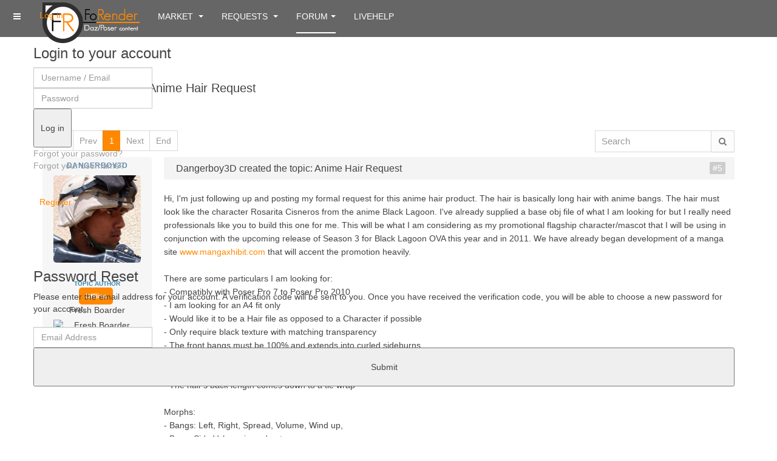

--- FILE ---
content_type: text/html; charset=utf-8
request_url: https://www.forender.com/forums/home/20-hair/5-anime-hair-request.html
body_size: 12966
content:

<!DOCTYPE html>
<html lang="en-gb" dir="ltr"
	  class='com_kunena view-topic layout-default itemid-1496 j38 mm-hover '>

<head>
	<meta http-equiv="content-type" content="text/html; charset=utf-8" />
	<meta name="keywords" content="Anime Hair Request" />
	<meta name="twitter:card" content="summary" />
	<meta name="twitter:title" content="Anime Hair Request" />
	<meta name="twitter:description" content="Hi, I'm just following up and posting my formal request for this anime hair product. The hair is basically long hair with anime bangs. The hair must look like..." />
	<meta name="robots" content="index, follow" />
	<meta property="og:url" content="https://www.forender.com/forums/home/20-hair/5-anime-hair-request.html" />
	<meta property="og:type" content="article" />
	<meta property="og:title" content="Anime Hair Request" />
	<meta property="og:author" content="Dangerboy3D" />
	<meta property="og:description" content="Hi, I'm just following up and posting my formal request for this anime hair product. The hair is basically long hair with anime bangs. The hair must look like..." />
	<meta property="og:image" content="http://www.animexhibit.com/posts/Rosarita001.jpg" />
	<meta property="article:published_time" content="15 years 4 months ago" />
	<meta property="article:section" content="HAIR" />
	<meta property="twitter:image" content="http://www.animexhibit.com/posts/Rosarita001.jpg" />
	<meta name="description" content="Hi, I'm just following up and posting my formal request for this anime hair product. The hair is basically long hair with anime bangs. The hair must look like..." />
	<meta name="generator" content="Joomla! - Open Source Content Management" />
	<title>Anime Hair Request - FoRender</title>
	<link href="/templates/purity_iii/favicon.ico" rel="shortcut icon" type="image/vnd.microsoft.icon" />
	<link href="/t3-assets/css/css-2da2e-37576.css" rel="stylesheet" type="text/css" media="all" attribs="[]" />
	<link href="/index.php?option=com_ajax&plugin=arktypography&format=json" rel="stylesheet" type="text/css" />
	<link href="/t3-assets/css/css-0d15d-37541.css" rel="stylesheet" type="text/css" media="all" attribs="[]" />
	<link href="https://maxcdn.bootstrapcdn.com/font-awesome/4.7.0/css/font-awesome.min.css" rel="stylesheet" type="text/css" />
	<link href="/t3-assets/css/css-dbf6e-20517.css" rel="stylesheet" type="text/css" media="all" attribs="[]" />
	<link href="/t3-assets/css/css-2e1e9-37579.css" rel="stylesheet" type="text/css" media="all" attribs="[]" />
	<style type="text/css">
		/* Kunena Custom CSS */		.layout#kunena [class*="category"] i,
		.layout#kunena .glyphicon-topic,
		.layout#kunena #kwho i.icon-users,
		.layout#kunena#kstats i.icon-bars { color: #999999; }		#kunena.layout .navbar .navbar-nav > li.active > a::before { background-color: #ff8800; }
		#kunena.layout .navbar .navbar-nav > li.active > a { color: #ff8800; }
		#kunena.layout .navbar .login-nav > li { background-color: #ff8800; }		#kunena.layout a { color: #ff8800; }		#kunena.layout a:hover, #kunena.layout a:focus, #kunena.layout a:active { color: #ff8800; }		.layout#kunena table.kblocktable td.kcol-cat-icon a { color: #999999; }
		.layout#kunena #kwho table.kblocktable span.kwhoicon, .layout#kunena #kstats table.kblocktable span.kicon {
			color: #999999;
		}		#kunena.layout .topnav { background-color: #ffffff; }		#kunena.layout .topnav .nav li a { color: #999999; }		#kunena.layout .topnav .nav li a:hover { color: #666666; }		#kunena.layout .topnav .nav li.active a { color: #ff8800; }		.layout#kunena div.kheader { color: #222222; }
		.layout#kunena div.kheader .header-desc {color: #666666; }
		.layout#kunena div.kheader a { color: #222222; }
		.layout#kunena div.kheader a:hover, .layout#kunena div.kheader a:focus, .layout#kunena div.kheader a:active { color: #e67a00; }.head-search, .navbar-toggle + .head-search {

    top: 15px;
    max-width: none;
}
.forgetLnk:link, .forgetLnk:visited, .forgetLnk:hover, .loginLst a.active, .loginLst a:hover {
    color: #a1a1a1 !important;
}

.selectBtn:hover,.logoutBtn:hover, .selectBtn:active, .selectBtn:focus {
    text-decoration: none !important;
    color: white;
}

.loginBtn {
    padding: 20px 10px !important;
    padding-top: 20px;
}

.logoutBtn {
		padding: 10px 10px !important;
		background-color: #666;		

}


.rightBtn {
    padding-right: 15px !important;
}


.leftBtn:hover+.rightBtn,.rightBtn:hover {

    background-color: #f98d1f !important;
}

.passStrongness, .regRequired, .smallTxt.req:after {
    color: #f98d1f !important;
}

	</style>
	<script type="application/json" class="joomla-script-options new">{"csrf.token":"4601015f13064f8ea878d9ec648d6a40","system.paths":{"root":"","base":""},"joomla.jtext":{"COM_KUNENA_RATE_LOGIN":"You need to be logged in to rate topic","COM_KUNENA_RATE_NOT_YOURSELF":"You cannot rate your own topic","COM_KUNENA_RATE_ALLREADY":"You have already rated this topic","COM_KUNENA_RATE_SUCCESSFULLY_SAVED":"Your rating has been successfully saved","COM_KUNENA_SOCIAL_EMAIL_LABEL":"E-mail","COM_KUNENA_SOCIAL_TWITTER_LABEL":"Tweet","COM_KUNENA_SOCIAL_FACEBOOK_LABEL":"Facebook","COM_KUNENA_SOCIAL_GOOGLEPLUS_LABEL":"Google+","COM_KUNENA_SOCIAL_LINKEDIN_LABEL":"LinkedIn","COM_KUNENA_SOCIAL_PINTEREST_LABEL":"Pinterest","COM_KUNENA_SOCIAL_STUMBLEUPON_LABEL":"Stumbleupon","COM_KUNENA_SOCIAL_WHATSAPP_LABEL":"WhatsApp"}}</script>
	<script src="https://js.stripe.com/v3/" type="text/javascript"></script>
	<script src="/t3-assets/js/js-c50a8-11403.js" type="text/javascript"></script>
	<script src="/t3-assets/js/js-ab91a-11468.js" type="text/javascript"></script>
	<script src="https://www.google.com/recaptcha/api.js?render=explicit&hl=en-GB" type="text/javascript"></script>
	<script src="/modules/mod_improved_ajax_login/script/improved_ajax_login.js?v=2.4.190" type="text/javascript"></script>
	<script src="/modules/mod_improved_ajax_login/themes/forender/theme.js?v=2.4.190" type="text/javascript"></script>
	<script type="text/javascript">
jQuery(function($){ initTooltips(); $("body").on("subform-row-add", initTooltips); function initTooltips (event, container) { container = container || document;$(container).find("[data-toggle=\"tooltip\"]").tooltip({"html": true,"container": "body"});} });jQuery(function($){ $("#modal").modal({"backdrop": true,"keyboard": true,"show": false,"remote": ""}); });// <![CDATA[
var kunena_anonymous_name = "Anonymous";
// ]]>
				jQuery(document).ready(function() {
					jQuery(".fancybox-button").fancybox({
						type: 'image',
						prevEffect		: 'none',
						nextEffect		: 'none',
						closeBtn		:  true,
						helpers		: {
							title	: { type : 'inside' },
							buttons	: {}
						}
					});
				});
			
				jQuery(document).ready(function() {
					jQuery(".fancybox-button").fancybox({
						type: 'image',
						prevEffect		: 'none',
						nextEffect		: 'none',
						closeBtn		:  true,
						helpers		: {
							title	: { type : 'inside' },
							buttons	: {}
						}
					});
				});
			
				jQuery(document).ready(function() {
					jQuery(".fancybox-button").fancybox({
						type: 'image',
						prevEffect		: 'none',
						nextEffect		: 'none',
						closeBtn		:  true,
						helpers		: {
							title	: { type : 'inside' },
							buttons	: {}
						}
					});
				});
			
				jQuery(document).ready(function() {
					jQuery(".fancybox-button").fancybox({
						type: 'image',
						prevEffect		: 'none',
						nextEffect		: 'none',
						closeBtn		:  true,
						helpers		: {
							title	: { type : 'inside' },
							buttons	: {}
						}
					});
				});
			
				jQuery(document).ready(function() {
					jQuery(".fancybox-button").fancybox({
						type: 'image',
						prevEffect		: 'none',
						nextEffect		: 'none',
						closeBtn		:  true,
						helpers		: {
							title	: { type : 'inside' },
							buttons	: {}
						}
					});
				});
			
				jQuery(document).ready(function() {
					jQuery(".fancybox-button").fancybox({
						type: 'image',
						prevEffect		: 'none',
						nextEffect		: 'none',
						closeBtn		:  true,
						helpers		: {
							title	: { type : 'inside' },
							buttons	: {}
						}
					});
				});
			
				jQuery(document).ready(function() {
					jQuery(".fancybox-button").fancybox({
						type: 'image',
						prevEffect		: 'none',
						nextEffect		: 'none',
						closeBtn		:  true,
						helpers		: {
							title	: { type : 'inside' },
							buttons	: {}
						}
					});
				});
			
				jQuery(document).ready(function() {
					jQuery(".fancybox-button").fancybox({
						type: 'image',
						prevEffect		: 'none',
						nextEffect		: 'none',
						closeBtn		:  true,
						helpers		: {
							title	: { type : 'inside' },
							buttons	: {}
						}
					});
				});
			
				jQuery(document).ready(function() {
					jQuery(".fancybox-button").fancybox({
						type: 'image',
						prevEffect		: 'none',
						nextEffect		: 'none',
						closeBtn		:  true,
						helpers		: {
							title	: { type : 'inside' },
							buttons	: {}
						}
					});
				});
			
				jQuery(document).ready(function() {
					jQuery(".fancybox-button").fancybox({
						type: 'image',
						prevEffect		: 'none',
						nextEffect		: 'none',
						closeBtn		:  true,
						helpers		: {
							title	: { type : 'inside' },
							buttons	: {}
						}
					});
				});
			
				jQuery(document).ready(function() {
					jQuery(".fancybox-button").fancybox({
						type: 'image',
						prevEffect		: 'none',
						nextEffect		: 'none',
						closeBtn		:  true,
						helpers		: {
							title	: { type : 'inside' },
							buttons	: {}
						}
					});
				});
			
				jQuery(document).ready(function() {
					jQuery(".fancybox-button").fancybox({
						type: 'image',
						prevEffect		: 'none',
						nextEffect		: 'none',
						closeBtn		:  true,
						helpers		: {
							title	: { type : 'inside' },
							buttons	: {}
						}
					});
				});
			
				jQuery(document).ready(function() {
					jQuery(".fancybox-button").fancybox({
						type: 'image',
						prevEffect		: 'none',
						nextEffect		: 'none',
						closeBtn		:  true,
						helpers		: {
							title	: { type : 'inside' },
							buttons	: {}
						}
					});
				});
			
				jQuery(document).ready(function() {
					jQuery(".fancybox-button").fancybox({
						type: 'image',
						prevEffect		: 'none',
						nextEffect		: 'none',
						closeBtn		:  true,
						helpers		: {
							title	: { type : 'inside' },
							buttons	: {}
						}
					});
				});
			
				jQuery(document).ready(function() {
					jQuery(".fancybox-button").fancybox({
						type: 'image',
						prevEffect		: 'none',
						nextEffect		: 'none',
						closeBtn		:  true,
						helpers		: {
							title	: { type : 'inside' },
							buttons	: {}
						}
					});
				});
			
				jQuery(document).ready(function() {
					jQuery(".fancybox-button").fancybox({
						type: 'image',
						prevEffect		: 'none',
						nextEffect		: 'none',
						closeBtn		:  true,
						helpers		: {
							title	: { type : 'inside' },
							buttons	: {}
						}
					});
				});
			
				jQuery(document).ready(function() {
					jQuery(".fancybox-button").fancybox({
						type: 'image',
						prevEffect		: 'none',
						nextEffect		: 'none',
						closeBtn		:  true,
						helpers		: {
							title	: { type : 'inside' },
							buttons	: {}
						}
					});
				});
			
				jQuery(document).ready(function() {
					jQuery(".fancybox-button").fancybox({
						type: 'image',
						prevEffect		: 'none',
						nextEffect		: 'none',
						closeBtn		:  true,
						helpers		: {
							title	: { type : 'inside' },
							buttons	: {}
						}
					});
				});
			
				jQuery(document).ready(function() {
					jQuery(".fancybox-button").fancybox({
						type: 'image',
						prevEffect		: 'none',
						nextEffect		: 'none',
						closeBtn		:  true,
						helpers		: {
							title	: { type : 'inside' },
							buttons	: {}
						}
					});
				});
			(function()
				{
					if(typeof jQuery == 'undefined')
						return;
					
					jQuery(function($)
					{
						if($.fn.squeezeBox)
						{
							$( 'a.modal' ).squeezeBox({ parse: 'rel' });
				
							$( 'img.modal' ).each( function( i, el )
							{
								$(el).squeezeBox({
									handler: 'image',
									url: $( el ).attr( 'src' )
								});
							})
						}
						else if(typeof(SqueezeBox) !== 'undefined')
						{
							$( 'img.modal' ).each( function( i, el )
							{
								SqueezeBox.assign( el, 
								{
									handler: 'image',
									url: $( el ).attr( 'src' )
								});
							});
						}
						
						function jModalClose() 
						{
							if(typeof(SqueezeBox) == 'object')
								SqueezeBox.close();
							else
								ARK.squeezeBox.close();
						}
					
					});
				})();
	</script>
	<script type='text/javascript'>
                /*<![CDATA[*/
                    var jax_live_site = 'https://www.forender.com/index.php';
                    var jax_token_var='4601015f13064f8ea878d9ec648d6a40';
                /*]]>*/
                </script><script type="text/javascript" src="/plugins/system/jomsocial.system/pc_includes/ajax_1.5.pack.js"></script>
	<link rel="stylesheet" href="/modules/mod_improved_ajax_login/cache/162/beeaf6e8ad8c82b0e4a13c1abd6bbb21.css" type="text/css" />
	<script>
document[(_el=document.addEventListener)?'addEventListener':'attachEvent'](_el?'DOMContentLoaded':'onreadystatechange',function(){
  if (!_el && document.readyState != 'complete') return;
  new ImprovedAJAXLogin({
    id: 162,
    isGuest: 1,
    oauth: {},
    bgOpacity: 0.4,
    returnUrl: 'https://www.forender.com/forums/home/20-hair/5-anime-hair-request.html',
    border: parseInt('ffffff|*|3|*|5e5e5e|*|7|*|1|*|'.split('|*|')[1]),
    padding: 4,
    useAJAX: 0,
    openEvent: 'onclick',
    wndCenter: 1,
    regPopup: 1,
    dur: 300,
    timeout: 0,
    base: '/',
    theme: 'forender',
    socialProfile: '',
    socialType: 'socialIco',
    cssPath: '/modules/mod_improved_ajax_login/cache/162/beeaf6e8ad8c82b0e4a13c1abd6bbb21.css',
    regPage: 'joomla',
    captcha: '6LcZPBkUAAAAACiGgLzgP0eZTOV37_73WvMl6Icj',
    captchaVer: '2.0',
    showHint: 1,
    geolocation: false,
    windowAnim: '1'
  });
});
</script>

	
<!-- META FOR IOS & HANDHELD -->
	<meta name="viewport" content="width=device-width, initial-scale=1.0, maximum-scale=1.0, user-scalable=no"/>
	<style type="text/stylesheet">
		@-webkit-viewport   { width: device-width; }
		@-moz-viewport      { width: device-width; }
		@-ms-viewport       { width: device-width; }
		@-o-viewport        { width: device-width; }
		@viewport           { width: device-width; }
	</style>
	<script type="text/javascript">
		//<![CDATA[
		if (navigator.userAgent.match(/IEMobile\/10\.0/)) {
			var msViewportStyle = document.createElement("style");
			msViewportStyle.appendChild(
				document.createTextNode("@-ms-viewport{width:auto!important}")
			);
			document.getElementsByTagName("head")[0].appendChild(msViewportStyle);
		}
		//]]>
	</script>
<meta name="HandheldFriendly" content="true"/>
<meta name="apple-mobile-web-app-capable" content="YES"/>
<!-- //META FOR IOS & HANDHELD -->




<!-- Le HTML5 shim and media query for IE8 support -->
<!--[if lt IE 9]>
<script src="//html5shim.googlecode.com/svn/trunk/html5.js"></script>
<script type="text/javascript" src="/plugins/system/t3/base-bs3/js/respond.min.js"></script>
<![endif]-->

<!-- You can add Google Analytics here or use T3 Injection feature -->
  
  <!-- Global site tag (gtag.js) - Google Analytics -->
<script async src="https://www.googletagmanager.com/gtag/js?id=UA-16474931-6"></script>
<script>
  window.dataLayer = window.dataLayer || [];
  function gtag(){dataLayer.push(arguments);}
  gtag('js', new Date());

  gtag('config', 'UA-16474931-6');
</script>
  
  

<!--[if lt IE 9]>
<link rel="stylesheet" href="/templates/purity_iii/css/ie8.css" type="text/css" />
<![endif]-->
	</head>

<body>

<div class="t3-wrapper blog"> <!-- Need this wrapper for off-canvas menu. Remove if you don't use of-canvas -->

	
<!-- MAIN NAVIGATION -->
<header id="t3-mainnav" class="wrap navbar navbar-default navbar-fixed-top t3-mainnav">

	<!-- OFF-CANVAS -->
			
<button class="btn btn-default off-canvas-toggle " type="button" data-pos="left" data-nav="#t3-off-canvas" data-effect="off-canvas-effect-5">
  <i class="fa fa-bars"></i>
</button>

<!-- OFF-CANVAS SIDEBAR -->
<div id="t3-off-canvas" class="t3-off-canvas ">

  <div class="t3-off-canvas-header">
    <h2 class="t3-off-canvas-header-title">Sidebar</h2>
    <button type="button" class="close" data-dismiss="modal" aria-hidden="true">&times;</button>
  </div>

  <div class="t3-off-canvas-body">
    <div class="t3-module module_menu " id="Mod136"><div class="module-inner"><h3 class="module-title "><span>Sidebar Menu</span></h3><div class="module-ct"><ul class="nav menu">
<li class="item-1395"><a href="/chatacter-build.html" >CHATACTER BUILD</a></li><li class="item-1396"><a href="/indoors-outdoors.html" >InDoors &amp; OutDoors</a></li><li class="item-1397"><a href="/outfit.html" >Outfit</a></li><li class="item-1398"><a href="/character.html" >Character</a></li><li class="item-1399"><a href="/hair.html" >Hair</a></li><li class="item-1400"><a href="/free-products.html" >Free Products</a></li><li class="item-661"><a href="/real-weapon-prototypes.html" >Real Weapon Prot.</a></li><li class="item-662"><a href="/sci-fi-weapons.html" >SCI-FI Weapons</a></li><li class="item-663"><a href="/melee-and-ranged.html" >Melee and Ranged</a></li><li class="item-664"><a href="/vehicle.html" >Vehicle</a></li><li class="item-1401"><a href="/market-sidebar.html" >Market</a></li></ul>
</div></div></div>
  </div>

</div>
<!-- //OFF-CANVAS SIDEBAR -->

		<!-- //OFF-CANVAS -->

	<div class="container">

		<!-- NAVBAR HEADER -->
		<div class="navbar-header">

			<!-- LOGO -->
			<div class="logo logo-image">
				<div class="logo-image logo-control">
					<a href="/" title="FoRender - Poser Daz Content ">
													<img class="logo-img" src="/images/logo_Fulll.png" alt="FoRender - Poser Daz Content " />
						
													<img class="logo-img-sm" src="/images/logo_Small5.png" alt="FoRender - Poser Daz Content " />
												
						<span>FoRender - Poser Daz Content </span>
					</a>
				</div>
			</div>
			<!-- //LOGO -->

											<button type="button" class="navbar-toggle" data-toggle="collapse" data-target=".t3-navbar-collapse">
					<i class="fa fa-bars"></i>
				</button>
			
	    	    <!-- HEAD SEARCH -->
	    <div class="head-search">     
	      

<div class="custom-html"  >
	<!-- livezilla.net PLACE SOMEWHERE IN BODY --><script type="text/javascript" id="af1f6658a546ce4e40e87c489224e23e" src="https://www.forender.com/LiveHelp/script.php?id=af1f6658a546ce4e40e87c489224e23e" defer></script><!-- livezilla.net PLACE SOMEWHERE IN BODY --></div>
<div id="mod_improved_ajax_login-162">

                <a class="logBtn selectBtn" onclick="return false" href="/component/users/?view=login&amp;Itemid=584">
        <span class="loginBtn">Log in</span>
      </a>
    	<div class="ial-window">
        <div class="loginWndInside">
    			<span class="ial-close loginBtn"></span>
          


<form action="/forums/home.html" method="post" name="ialLogin" class="ial-login  ialLoginBaseForm">
    <div class="gi-elem gi-wide">
    <h3 class="loginH3">Login to your account</h3>
  </div>
  
  <div class="gi-elem gi-wide">
        <div class="gi-field-out"><div class="gi-field-icon gi-user"><div class="gi-field-icon-hover gi-user"></div></div></div>
    <input id="userTxt" class="loginTxt" name="username" type="text" placeholder="Username / Email" autocomplete="off" />
  </div>
  <div class="gi-elem gi-wide">
    <div class="gi-field-out"><div class="gi-field-icon gi-passw"><div class="gi-field-icon-hover gi-passw"></div></div></div>
    <input id="passTxt" class="loginTxt" name="password" type="password" placeholder="Password" autocomplete="off" />
  </div>
    <div class="gi-elem gi-wide">
    <button class="loginBtn ial-submit" id="submitBtn"><span><i class="ial-load"></i>Log in</span></button>
  </div>
  <div class="gi-elem gi-wide">
      	<div class="forgetDiv">
        		<a class="forgetLnk frg_reset" href="/component/users/?view=reset&amp;Itemid=584">Forgot your password?</a><br />
                  <a class="forgetLnk frg_remind" href="/component/users/?view=remind&amp;Itemid=584">Forgot your username?</a><br />
        	</div>
  </div>
  <br style="clear:both" />
	<input type="hidden" name="option" value="com_users" />
	<input type="hidden" name="task" value="user.login" />
	<input type="hidden" name="return" value="aHR0cHM6Ly93d3cuZm9yZW5kZXIuY29tL2ZvcnVtcy9ob21lLzIwLWhhaXIvNS1hbmltZS1oYWlyLXJlcXVlc3QuaHRtbA==" />
  <input type="hidden" name="lang" value="en-GB" />
	<input type="hidden" name="4601015f13064f8ea878d9ec648d6a40" value="1" /></form>
<form name="saved" style="display:none">
    <input type="text" name="username" id="saveduser" />
  <input type="password" name="password" id="savedpass" />
</form>


<br />
        </div>
    	</div>
      
	      	  <a class="regBtn selectBtn  " href="/component/users/?view=registration&amp;Itemid=584">
        <span class="loginBtn">Register</span>
  		</a>
      

	<div class="ial-window">
    <div class="loginWndInside">
			<span class="ial-close loginBtn"></span>
      


<script>var ialFields = {"page":[{"elem":{"LM547dde4147f1a":{"jform[elem_type]":{"value":"header","predefined":"title","readonly":true,"button":"Title","icon":"icon-quote icon-font"},"jform[elem_wide]":{"checked":true,"value":true},"jform[elem_class]":{"value":""},"jform[elem_label]":{"value":"Create an account"},"jform[elem_subtitle]":{"value":"<strong class=\"red\">*<\/strong> Required field"}},"LM547dde4147f2f":{"jform[elem_type]":{"value":"textfield","defaultValue":"text","predefined":"username","readonly":true,"button":"Username","icon":"icon-user"},"jform[elem_required]":{"checked":true,"disabled":true,"value":true},"jform[elem_wide]":{"checked":true,"value":true},"jform[elem_class]":{"value":"ial-username"},"jform[elem_name]":{"value":"username","readonly":true,"prefix":"jform["},"jform[elem_prefix]":{"value":"jform"},"jform[elem_label]":{"value":"Username"},"jform[elem_placeholder]":{"value":""},"jform[elem_title]":{"value":"Enter your desired username."},"jform[elem_error]":{"value":"Please enter a valid username. No space at beginning or end, at least 2 characters and must <strong>not<\/strong> have the following characters: < > \\ \" ' % ; ( ) &."},"jform[elem_pattern]":{"value":"^[^\\\\&%'\";\\(\\)]{2,}$","placeholder":"^[^\\\\&%'\";\\(\\)]{2,}$"},"jform[elem_ajax]":"username","jform[elem_id]":{"value":"ial-username"}},"LM547dde4147f26":{"jform[elem_type]":{"value":"textfield","defaultValue":"text","predefined":"name","readonly":true,"button":"Name","icon":"icon-user"},"jform[elem_required]":{"checked":true,"disabled":false,"value":true},"jform[elem_wide]":{"checked":true,"value":true},"jform[elem_class]":{"value":"ial-name"},"jform[elem_name]":{"value":"name","readonly":true,"prefix":"jform["},"jform[elem_prefix]":{"value":"jform"},"jform[elem_label]":{"value":"Name"},"jform[elem_placeholder]":{"value":""},"jform[elem_title]":{"value":"Enter your full name."},"jform[elem_pattern]":{"value":".+","placeholder":".+"},"jform[elem_error]":{"value":"Invalid field: %s"},"jform[elem_id]":{"value":"ial-name"}},"LM5b2a19928002b":{"jform[elem_type]":{"value":"textfield","defaultValue":"text","predefined":"email","readonly":true,"button":"Email","icon":"icon-mail-2 icon-envelope"},"jform[elem_required]":{"checked":true,"disabled":true,"value":true},"jform[elem_wide]":{"checked":true,"value":true},"jform[elem_class]":{"value":"ial-email1"},"jform[elem_name]":{"value":"email1","readonly":true},"jform[elem_prefix]":{"value":"jform"},"jform[elem_label]":{"value":"Email Address"},"jform[elem_placeholder]":{"value":""},"jform[elem_title]":{"value":"Enter your email address."},"jform[elem_error]":{"value":"Invalid email address"},"jform[elem_pattern]":{"value":"^([\\w0-9\\.\\-])+\\@(([a-zA-Z0-9\\-])+\\.)+[a-zA-Z]{2,4}$","placeholder":"^([\\w0-9\\.\\-])+\\@(([a-zA-Z0-9\\-])+\\.)+[a-zA-Z]{2,4}$"},"jform[elem_ajax]":"email"},"LM5b2a18d2f7d8c":{"jform[elem_type]":{"value":"password1","defaultValue":"password","predefined":"password1","readonly":true,"button":"Password","icon":"icon-lock"},"jform[elem_required]":{"checked":true,"disabled":true,"value":true},"jform[elem_wide]":{"checked":true,"value":true},"jform[elem_class]":{"value":"ial-password1"},"jform[elem_name]":{"value":"password1","readonly":true},"jform[elem_prefix]":{"value":"jform"},"jform[elem_label]":{"value":"Password"},"jform[elem_placeholder]":{"value":""},"jform[elem_title]":{"value":"Enter your desired password."},"jform[elem_error]":{"value":"Invalid field: %s"}},"LM5b2a1aceb9018":{"jform[elem_type]":{"value":"label","readonly":true,"button":"Label","icon":"icon-quote icon-align-justify"},"jform[elem_wide]":{"checked":true,"value":true},"jform[elem_class]":{"value":""},"jform[elem_label]":{"value":"Captcha"}},"LM5b2a18d2f7d8d":{"jform[elem_type]":{"value":"captcha","predefined":"captcha","readonly":true,"button":"Captcha image","icon":"icon-picture"},"jform[elem_class]":{"value":""},"jform[elem_wide]":{"checked":true,"value":true}},"LM547dde4147f5c":{"jform[elem_type]":{"value":"button","predefined":"submit","readonly":true,"button":"Submit","icon":"icon-arrow-right"},"jform[elem_wide]":{"checked":true,"value":true},"jform[elem_class]":{"value":""},"jform[elem_label]":{"value":"Register"},"jform[elem_subtitle]":{"value":""}},"LM5b2a1a6c718f0":{"jform[elem_type]":{"value":"tos","predefined":"tos","readonly":true,"button":"Agree","icon":"icon-checkbox icon-ok-circle"},"jform[elem_required]":{"checked":true,"disabled":false,"value":true},"jform[elem_checked]":{"checked":true,"disabled":false,"value":true},"jform[elem_wide]":{"checked":true,"value":true},"jform[elem_class]":{"value":"tos"},"jform[elem_name]":{"value":"i_agree_to_","readonly":false},"jform[elem_prefix]":{"value":"jform[improved]"},"jform[elem_label]":{"value":"I agree to "},"jform[elem_title]":{"value":""},"jform[elem_article]":{"value":"10"},"jform[elem_article_name]":{"value":"Terms of Service"}}}}]}, ialProps = {"layout":{"jform[layout_columns]":"2","jform[layout_margin]":"10px","jform[layout_width]":"143px"}};</script>
<form action="/component/users/?Itemid=584" method="post" name="ialRegister" class="ial-form">
  <input type="hidden" value="com_users" name="option" />
  <input type="hidden" value="registration.register" name="task" />
  <input type="hidden" name="lang" value="en-GB" />
  <input type="hidden" name="4601015f13064f8ea878d9ec648d6a40" value="1" /></form>

<br style="clear:both" />
<br />
    </div>
	</div>

    <a class="resetBtn selectBtn" style="display:none"></a>
  <div class="ial-window">
    <div class="loginWndInside">
    <span class="ial-close loginBtn"></span>
      <form action="/component/users/?task=reset.request&amp;Itemid=584" method="post" class="ial-login ialResetForm" name="ialLoginReset">
  <div class="gi-elem">
    <h3 class="loginH3">Password Reset</h3>
  </div>
  <div class="gi-elem">
    <span class="smallTxt">Please enter the email address for your account. A verification code will be sent to you. Once you have received the verification code, you will be able to choose a new password for your account.<br/><br/></span>
  </div>
  <div class="gi-elem">
    <div class="gi-field-out"><div class="gi-field-icon gi-ial-email1"><div class="gi-field-icon-hover gi-ial-email1"></div></div></div>
    <input id="resetEmail" class="loginTxt" name="jform[email]" type="text" placeholder="Email Address" />
  </div>
  <div class="gi-elem">
    <div id="resetCaptcha" class="ial-recaptcha" data-sitekey="6LcZPBkUAAAAACiGgLzgP0eZTOV37_73WvMl6Icj"></div>
  </div>
  <div class="gi-elem">
    <button class="loginBtn ial-reset" id="resetBtn" style="width: 100%; margin-bottom: 20px"><span><i class="ial-load"></i>Submit</span></button>
  </div>
  <input id="ialReset" name="ialReset" type="hidden" value="1" />
  <input type="hidden" name="4601015f13064f8ea878d9ec648d6a40" value="1" /></form>
<br style="clear:both" />    </div>
  </div>
      <a class="remindBtn selectBtn" style="display:none"></a>
  <div class="ial-window">
    <div class="loginWndInside">
    <span class="ial-close loginBtn"></span>
      <form action="/component/users/?task=remind.remind&amp;Itemid=584" method="post" class="ial-login ialRemindForm" name="ialLoginRemind">
  <div class="gi-elem">
    <h3 class="loginH3">Reminder</h3>
  </div>
  <div class="gi-elem">
    <span class="smallTxt">Please enter the email address associated with your User account. Your username will be emailed to the email address on file.<br/><br/></span>
  </div>
  <div class="gi-elem">
    <div class="gi-field-out"><div class="gi-field-icon gi-ial-email1"><div class="gi-field-icon-hover gi-ial-email1"></div></div></div>
    <input id="remindEmail" class="loginTxt" name="jform[email]" type="text" placeholder="Email Address" />
  </div>
  <div class="gi-elem">
    <div id="remindCaptcha" class="ial-recaptcha" data-sitekey="6LcZPBkUAAAAACiGgLzgP0eZTOV37_73WvMl6Icj"></div>
  </div>
  <div class="gi-elem">
    <button class="loginBtn ial-remind" id="resetBtn" style="width: 100%; margin-bottom: 20px"><span><i class="ial-load"></i>Submit</span></button>
  </div>
  <input id="ialRemind" name="ialRemind" type="hidden" value="1" />
  <input type="hidden" name="4601015f13064f8ea878d9ec648d6a40" value="1" /></form>
<br style="clear:both" />    </div>
  </div>
  
</div><form name="ialText" style="display:none">
  <input type="hidden" name="COM_USERS_REGISTER_REQUIRED" value="&lt;strong class=&quot;red&quot;&gt;*&lt;/strong&gt; Required field" />
  <input type="hidden" name="COM_USERS_REGISTRATION" value="User Registration" />
  <input type="hidden" name="IAL_PLEASE_WAIT" value="Please wait" />
  <input type="hidden" name="IAL_VERY_WEAK" value="Very weak" />
  <input type="hidden" name="IAL_WEAK" value="Weak" />
  <input type="hidden" name="IAL_REASONABLE" value="Reasonable" />
  <input type="hidden" name="IAL_STRONG" value="Strong" />
  <input type="hidden" name="IAL_VERY_STRONG" value="Very strong" />
</form>
	    </div>
	    <!-- //HEAD SEARCH -->
	    
		</div>
		<!-- //NAVBAR HEADER -->

		<!-- NAVBAR MAIN -->
				<nav class="t3-navbar-collapse navbar-collapse collapse"></nav>
		
		<nav class="t3-navbar navbar-collapse collapse">
			<div  class="t3-megamenu animate slide"  data-duration="400" data-responsive="true">
<ul itemscope itemtype="http://www.schema.org/SiteNavigationElement" class="nav navbar-nav level0">
<li itemprop='name' class="dropdown mega" data-id="584" data-level="1">
<a itemprop='url' class=" dropdown-toggle"  href="/"   data-target="#" data-toggle="dropdown">Market <em class="caret"></em></a>

<div class="nav-child dropdown-menu mega-dropdown-menu"  ><div class="mega-dropdown-inner">
<div class="row">
<div class="col-xs-12 mega-col-nav" data-width="12"><div class="mega-inner">
<ul itemscope itemtype="http://www.schema.org/SiteNavigationElement" class="mega-nav level1">
<li itemprop='name'  data-id="1572" data-level="2">
<a itemprop='url' class=""  href="/market/my-account.html"   data-target="#">My Account </a>

</li>
<li itemprop='name' class="dropdown-submenu mega" data-id="655" data-level="2">
<a itemprop='url' class=""  href="/market/my-downloads.html"   data-target="#">My Downloads </a>

<div class="nav-child dropdown-menu mega-dropdown-menu"  ><div class="mega-dropdown-inner">
<div class="row">
<div class="col-xs-12 mega-col-nav" data-width="12"><div class="mega-inner">
<ul itemscope itemtype="http://www.schema.org/SiteNavigationElement" class="mega-nav level2">
<li itemprop='name'  data-id="1685" data-level="3">
<a itemprop='url' class=""  href="/forums/home/22-product-support/631-how-to-install-our-product-daz-studio-where-to-put-content.html"   data-target="#">How to install?</a>

</li>
</ul>
</div></div>
</div>
</div></div>
</li>
<li itemprop='name' class="divider" data-id="1427" data-level="2">
<span class=" separator"   data-target="#"> Seperator</span>

</li>
<li itemprop='name'  data-id="727" data-level="2">
<a itemprop='url' class=""  href="/market/a-gift-voucher.html"   data-target="#">A Gift Voucher </a>

</li>
<li itemprop='name' class="divider" data-id="1429" data-level="2">
<span class=" separator"   data-target="#"> Seperator (2)</span>

</li>
<li itemprop='name'  data-id="1430" data-level="2">
<a itemprop='url' class=""  href="/market/exraclones.html"   data-target="#">ExraClones </a>

</li>
<li itemprop='name'  data-id="665" data-level="2">
<a itemprop='url' class=""  href="/market/outfit.html"   data-target="#">Outfit </a>

</li>
<li itemprop='name'  data-id="811" data-level="2">
<a itemprop='url' class=""  href="/market/character.html"   data-target="#">Character </a>

</li>
<li itemprop='name'  data-id="1431" data-level="2">
<a itemprop='url' class=""  href="/market/real-weapons.html"   data-target="#">Real Props </a>

</li>
<li itemprop='name'  data-id="1432" data-level="2">
<a itemprop='url' class=""  href="/market/sci-fi-weapons.html"   data-target="#">Sci-Fi Props </a>

</li>
<li itemprop='name'  data-id="1434" data-level="2">
<a itemprop='url' class=""  href="/market/melee-ranged-weapons.html"   data-target="#">Melee &amp; Ranged Props </a>

</li>
<li itemprop='name'  data-id="1433" data-level="2">
<a itemprop='url' class=""  href="/market/vehicle.html"   data-target="#">Vehicle </a>

</li>
<li itemprop='name'  data-id="728" data-level="2">
<a itemprop='url' class=""  href="/market/indoors-outdoors.html"   data-target="#">InDoors &amp; OutDoors </a>

</li>
<li itemprop='name'  data-id="666" data-level="2">
<a itemprop='url' class=""  href="/market/hair.html"   data-target="#">Hair </a>

</li>
<li itemprop='name'  data-id="1693" data-level="2">
<a itemprop='url' class=""  href="/market/accessories.html"   data-target="#">Accessories </a>

</li>
<li itemprop='name'  data-id="667" data-level="2">
<a itemprop='url' class=""  href="/market/free-products.html"   data-target="#">Free Products </a>

</li>
</ul>
</div></div>
</div>
</div></div>
</li>
<li itemprop='name' class="dropdown mega" data-id="1091" data-level="1">
<a itemprop='url' class=" dropdown-toggle"  href="/funding.html"   data-target="#" data-toggle="dropdown">Requests <em class="caret"></em></a>

<div class="nav-child dropdown-menu mega-dropdown-menu"  ><div class="mega-dropdown-inner">
<div class="row">
<div class="col-xs-12 mega-col-nav" data-width="12"><div class="mega-inner">
<ul itemscope itemtype="http://www.schema.org/SiteNavigationElement" class="mega-nav level1">
<li itemprop='name'  data-id="1492" data-level="2">
<a itemprop='url' class=""  href="/funding/create-a-new-campaign.html"   data-target="#">Create a new campaign </a>

</li>
<li itemprop='name'  data-id="1513" data-level="2">
<a itemprop='url' class=""  href="/funding/my-campaigns.html"   data-target="#">My Campaigns </a>

</li>
<li itemprop='name'  data-id="1664" data-level="2">
<a itemprop='url' class=""  href="/funding/my-donations.html"   data-target="#">My Donations </a>

</li>
<li itemprop='name'  data-id="1665" data-level="2">
<a itemprop='url' class=""  href="/fund.html?filter_campaigns_to_show=1"   data-target="#">Complete Campaigns</a>

</li>
<li itemprop='name'  data-id="1666" data-level="2">
<a itemprop='url' class=""  href="/fund.html?filter_campaigns_to_show=0"   data-target="#">Active Campaigns</a>

</li>
</ul>
</div></div>
</div>
</div></div>
</li>
<li itemprop='name' class="active dropdown mega" data-id="1357" data-level="1">
<a itemprop='url' class=" dropdown-toggle"  href="/forum.html"   data-target="#" data-toggle="dropdown">Forum<em class="caret"></em></a>

<div class="nav-child dropdown-menu mega-dropdown-menu"  ><div class="mega-dropdown-inner">
<div class="row">
<div class="col-xs-12 mega-col-nav" data-width="12"><div class="mega-inner">
<ul itemscope itemtype="http://www.schema.org/SiteNavigationElement" class="mega-nav level1">
<li itemprop='name' class="current active" data-id="1496" data-level="2">
<a itemprop='url' class=""  href="/forums/home.html"   data-target="#">Home </a>

</li>
<li itemprop='name'  data-id="1493" data-level="2">
<a itemprop='url' class=""  href="/forums/create-new-topic.html"   data-target="#">Create New Topic </a>

</li>
<li itemprop='name'  data-id="1494" data-level="2">
<a itemprop='url' class=""  href="/forums/recent-topics.html"   data-target="#">Recent Topics </a>

</li>
<li itemprop='name'  data-id="1495" data-level="2">
<a itemprop='url' class=""  href="/forums/product-support.html"   data-target="#">Product Support </a>

</li>
</ul>
</div></div>
</div>
</div></div>
</li>
<li itemprop='name'  data-id="643" data-level="1">
<a itemprop='url' class=""  href="http://forender.com/LiveHelp/chat.php" target="_blank"   data-target="#">LiveHelp</a>

</li>
</ul>
</div>

		</nav>
    <!-- //NAVBAR MAIN -->

	</div>
</header>
<!-- //MAIN NAVIGATION -->






	

<div id="t3-mainbody" class="container t3-mainbody">
	<div class="row">

		<!-- MAIN CONTENT -->
		<div id="t3-content" class="t3-content col-xs-12">
						<div id="system-message-container">
	</div>

						<script>
			jQuery(document).ready(function ($) {
				var isForumActive = true;

				if (isForumActive) {
					$('.current').addClass("active alias-parent-active");
					$('.alias-parent-active').addClass("active alias-parent-active");
				}
			});
		</script>
		
<div id="kunena" class="layout ">
<nav class="topnav clearfix">
	
<ul class="nav navbar-nav">
</ul>
</nav>

<div class="login-box clearfix">
	</div>

<h2 class="forum-title">
	<span class="topic-icon"><i class="fa fa-file fa-2x"></i></span>
	<span  class=" label label-primary" >
			<i class="fa fa-question-circle" aria-hidden="true"></i>		<span class="sr-only"></span>Question</span>
	Anime Hair Request	
</h2>

<div class="row-actions">

	<div class="btn-toolbar btn-marging kmessagepadding" id="topic-actions">
		<div>
			
					</div>
	</div>

</div>

<div class="row-actions clearfix">
	<div class="nts-pagination float-l">
		
<nav class="hidden-xs">
	<ul class="pagination">
		<li><a class="disabled">Start</a></li><li><a class="disabled">Prev</a></li><li class="active"><a>1</a></li><li><a class="disabled">Next</a></li><li><a class="disabled">End</a></li>	</ul>
</nav>

<nav class="visible-xs-block">
	<ul class="pagination">
		<li class="active"><a>1</a></li>	</ul>
</nav>
	</div>

	<div class="hidden-xs float-r">
		
<form action="/forums/home/20-hair/5-anime-hair-request.html" method="post" class="form-search pull-right">
	<input type="hidden" name="view" value="search" />
	<input type="hidden" name="task" value="results" />

	
		<input type="hidden" name="ids[]" value="5" />
	
	<input type="hidden" name="childforums" value="1" />
	<input type="hidden" name="4601015f13064f8ea878d9ec648d6a40" value="1" />	<div class="search">
		<input type="text" class="form-control input-sm" maxlength="64" name="query" value="" placeholder="Search" />
		<button class="btn btn-default" type="submit">
			<i class="fa fa-search" aria-hidden="true"></i>		</button>
	</div>
</form>
	</div>
</div>


	<div class="kmessage clearfix">
		<div class="kprofile-left">
			<ul class="profilebox">
	<li class="ku-name">
		<span class="user-name"><span class="kwho-user hasTooltip">Dangerboy3D</span></span>
	</li>

		<li class="ku-avatar">
		<span class="kwho-user hasTooltip"><img class="img-circle" src="https://www.forender.com/images/avatar/ba8c149916ff4fcabf69b40d.gif" width="144" height="144"  alt="Dangerboy3D's Avatar" /></span>						<span class="topic-starter">Topic Author</span>
				<!--
			<span class="topic-moderator"></span>
		-->	</li>
	
		<li class="ku-status">
		<a  href="/" title="" class="label label-default ">
	Offline</a>
	</li>
	
		<li class="ku-rank-title">
		Fresh Boarder	</li>
	
		<li class="ku-rank-img">
		<img src="/components/com_kunena/template/nts_ksliver/media/ranks/rank1.gif" height="16" width="70" alt="Fresh Boarder" />	</li>
	
	</ul>

		<ul class="profilebox-extra">
						<li class="ku-posts">
				Posts: 1			</li>
			
			
						<li class="ku-thanks">
				Thank you received: 1			</li>
			
			
			
			
						<li class="ku-birthdate">
							</li>
			
			
			
<!-- 						<li class="ku-private">
				<span data-toggle="tooltip" data-placement="right" title="Click here to send a private message to this user." ></span>			</li>
			 -->

			
					</ul>
		</div>
		<div class="kmessage-left message-published">
			
<div class="badger-left badger-info message-published clearfix">
	<div class="kmsgtitle">
		<h3>Dangerboy3D created the topic: Anime Hair Request</h3>
	</div>

	<div class="kmessage">
		<div class="kmsg">
			Hi, I'm just following up and posting my formal request for this anime hair product. The hair is basically long hair with anime bangs. The hair must look like the character Rosarita Cisneros from the anime Black Lagoon. I've already supplied a base obj file of what I am looking for but I really need professionals like you to build this one for me. This will be what I am considering as my promotional flagship character/mascot that I will be using in conjunction with the upcoming release of Season 3 for Black Lagoon OVA this year and in 2011. We have already began development of a manga site <a href="http://www.mangaxhibit.com" class="bbcode_url" rel="nofollow" target="_blank">
	www.mangaxhibit.com</a>
 that will accent the promotion heavily.<br />
<br />
There are some particulars I am looking for:<br />
- Compatibly with Poser Pro 7 to Poser Pro 2010<br />
- I am looking for an A4 fit only<br />
- Would like it to be a Hair file as opposed to a Character if possible<br />
- Only require black texture with matching transparency<br />
- The front bangs must be 100% and extends into curled sideburns<br />
- There is no fringe passing over to the front of the shoulders<br />
- Long hair or the back begins after the ears of the A4 character<br />
- The hair's back length comes down to a tie wrap<br />
<br />
Morphs:<br />
- Bangs: Left, Right, Spread, Volume, Wind up,<br />
- Base: Side Volume in and out<br />
- Hair Length: Swing Left, Swing Right, Swing out, Flair in or out, Fringe Spread, Back Out, Length, Base Curl left, Base Curl right, Base Curl out<br />
<br />
<b>Picture References:</b><br />

<div class="bbcode_center" style="text-align:center;">

<div class="kmsgimage">
		<a href="http://www.animexhibit.com/posts/Rosarita001.jpg" title="" class="fancybox-button" rel="fancybox-button">
		
		<img src="http://www.animexhibit.com/posts/Rosarita001.jpg" style="max-height: 8000px; max-width:auto " />

			</a>
</div>
<br />
<br />

<div class="kmsgimage">
		<a href="http://www.animexhibit.com/posts/Rosarita002.jpg" title="" class="fancybox-button" rel="fancybox-button">
		
		<img src="http://www.animexhibit.com/posts/Rosarita002.jpg" style="max-height: 8000px; max-width:auto " />

			</a>
</div>
<br />
<br />

<div class="kmsgimage">
		<a href="http://www.animexhibit.com/posts/Rosarita003.jpg" title="" class="fancybox-button" rel="fancybox-button">
		
		<img src="http://www.animexhibit.com/posts/Rosarita003.jpg" style="max-height: 8000px; max-width:auto " />

			</a>
</div>
<br />
<br />

<div class="kmsgimage">
		<a href="http://www.animexhibit.com/posts/Rosarita004.jpg" title="" class="fancybox-button" rel="fancybox-button">
		
		<img src="http://www.animexhibit.com/posts/Rosarita004.jpg" style="max-height: 8000px; max-width:auto " />

			</a>
</div>
<br />
<br />

<div class="kmsgimage">
		<a href="http://www.animexhibit.com/posts/Rosarita005.jpg" title="" class="fancybox-button" rel="fancybox-button">
		
		<img src="http://www.animexhibit.com/posts/Rosarita005.jpg" style="max-height: 8000px; max-width:auto " />

			</a>
</div>
<br />
<br />

<div class="kmsgimage">
		<a href="http://www.animexhibit.com/posts/Rosarita006.jpg" title="" class="fancybox-button" rel="fancybox-button">
		
		<img src="http://www.animexhibit.com/posts/Rosarita006.jpg" style="max-height: 8000px; max-width:auto " />

			</a>
</div>
<br />
<br />

<div class="kmsgimage">
		<a href="http://www.animexhibit.com/posts/Rosarita007.jpg" title="" class="fancybox-button" rel="fancybox-button">
		
		<img src="http://www.animexhibit.com/posts/Rosarita007.jpg" style="max-height: 8000px; max-width:auto " />

			</a>
</div>
<br />
<br />

<div class="kmsgimage">
		<a href="http://www.animexhibit.com/posts/Rosarita008.jpg" title="" class="fancybox-button" rel="fancybox-button">
		
		<img src="http://www.animexhibit.com/posts/Rosarita008.jpg" style="max-height: 8000px; max-width:auto " />

			</a>
</div>
<br />
<br />

<div class="kmsgimage">
		<a href="http://www.animexhibit.com/posts/Rosarita009.jpg" title="" class="fancybox-button" rel="fancybox-button">
		
		<img src="http://www.animexhibit.com/posts/Rosarita009.jpg" style="max-height: 8000px; max-width:auto " />

			</a>
</div>
<br />
<br />

<div class="kmsgimage">
		<a href="http://www.animexhibit.com/posts/Rosarita010.png" title="" class="fancybox-button" rel="fancybox-button">
		
		<img src="http://www.animexhibit.com/posts/Rosarita010.png" style="max-height: 8000px; max-width:auto " />

			</a>
</div>
<br />
<br />

<div class="kmsgimage">
		<a href="http://www.animexhibit.com/posts/Rosarita011.jpg" title="" class="fancybox-button" rel="fancybox-button">
		
		<img src="http://www.animexhibit.com/posts/Rosarita011.jpg" style="max-height: 8000px; max-width:auto " />

			</a>
</div>
<br />
<br />

<div class="kmsgimage">
		<a href="http://www.animexhibit.com/posts/Rosarita012.jpg" title="" class="fancybox-button" rel="fancybox-button">
		
		<img src="http://www.animexhibit.com/posts/Rosarita012.jpg" style="max-height: 8000px; max-width:auto " />

			</a>
</div>
<br />
<br />

<div class="kmsgimage">
		<a href="http://www.animexhibit.com/posts/Rosarita013.jpg" title="" class="fancybox-button" rel="fancybox-button">
		
		<img src="http://www.animexhibit.com/posts/Rosarita013.jpg" style="max-height: 8000px; max-width:auto " />

			</a>
</div>
<br />
<br />

<div class="kmsgimage">
		<a href="http://www.animexhibit.com/posts/Rosarita014.png" title="" class="fancybox-button" rel="fancybox-button">
		
		<img src="http://www.animexhibit.com/posts/Rosarita014.png" style="max-height: 8000px; max-width:auto " />

			</a>
</div>
<br />
<br />

<div class="kmsgimage">
		<a href="http://www.animexhibit.com/posts/Rosarita015.jpg" title="" class="fancybox-button" rel="fancybox-button">
		
		<img src="http://www.animexhibit.com/posts/Rosarita015.jpg" style="max-height: 8000px; max-width:auto " />

			</a>
</div>
<br />
<br />

<div class="kmsgimage">
		<a href="http://www.animexhibit.com/posts/Rosarita016.png" title="" class="fancybox-button" rel="fancybox-button">
		
		<img src="http://www.animexhibit.com/posts/Rosarita016.png" style="max-height: 8000px; max-width:auto " />

			</a>
</div>
<br />
<br />

<div class="kmsgimage">
		<a href="http://www.animexhibit.com/posts/Rosarita017.png" title="" class="fancybox-button" rel="fancybox-button">
		
		<img src="http://www.animexhibit.com/posts/Rosarita017.png" style="max-height: 8000px; max-width:auto " />

			</a>
</div>

</div>
<br />
If you need further information please do not hesitate to contact me. All emails are to my mobile device and I will respond quickly. I am also posting this on our forum so people can see that they can make requests like this.		</div>
	</div>
		
	<small class="text-muted hidden-xs">
				<span class="fa fa-clock-o"></span>
		<span class="kdate " title="10 Sep 2010 12:47">15 years 4 months ago</span>	</small>

	<span class="post-anchor">
		<a href="#5" id="5" rel="canonical">#5</a>
	</span>

</div>


<div class="alert alert-info hidden-xs" title="10 Sep 2010 17:17">
	Last edit: 15 years 4 months ago by <span class="kwho-admin hasTooltip">wartech</span>.	</div>

<div class="kmessage-thankyou">
	<i class="fa fa-thumbs-up"></i>The following user(s) said Thank You: <span class="kwho-user hasTooltip">caponmoke</span> </div>
			


	
		<div class="kreplymessage">
			 		</div>
													</div>
	</div>

	<div class="kmessage clearfix">
		<div class="kprofile-left">
			<ul class="profilebox">
	<li class="ku-name">
		<span class="user-name"><span class="kwho-admin hasTooltip">wartech</span></span>
	</li>

		<li class="ku-avatar">
		<span class="kwho-admin hasTooltip"><img class="img-circle" src="https://www.forender.com/images/avatar/1647a4077df83c389ea8f54c.jpg" width="144" height="144"  alt="wartech's Avatar" /></span>				<!--
			<span class="topic-moderator"></span>
		-->	</li>
	
		<li class="ku-status">
		<a  href="/" title="" class="label label-warning ">
	Away</a>
	</li>
	
		<li class="ku-rank-title">
		Administrator	</li>
	
		<li class="ku-rank-img">
		<img src="/components/com_kunena/template/nts_ksliver/media/ranks/rankadmin.gif" height="16" width="70" alt="Administrator" />	</li>
	
	</ul>

		<ul class="profilebox-extra">
						<li class="ku-posts">
				Posts: 939			</li>
			
			
						<li class="ku-thanks">
				Thank you received: 183			</li>
			
			
			
			
						<li class="ku-birthdate">
							</li>
			
			
			
<!-- 						<li class="ku-private">
				<span data-toggle="tooltip" data-placement="right" title="Click here to send a private message to this user." ></span>			</li>
			 -->

			
					</ul>
		</div>
		<div class="kmessage-left message-published">
			
<div class="badger-left badger-info message-published clearfix">
	<div class="kmsgtitle">
		<h3>wartech replied the topic: Re:Anime Hair Request</h3>
	</div>

	<div class="kmessage">
		<div class="kmsg">
			I finish with shape and fast texturing...  of cause it`s only  first render.. also include hr2 file.. just if have some time to check what i should fix.. or change...
<div class="bbcode_center" style="text-align:center;">

<div class="kmsgimage">
		<a href="http://forender.com/media/kunena/attachments/legacy//images/Render_1.png" title="" class="fancybox-button" rel="fancybox-button">
		
		<img src="http://forender.com/media/kunena/attachments/legacy//images/Render_1.png" style="max-height: 8000px; max-width:auto " />

			</a>
</div>

</div>
		</div>
	</div>
		
	<small class="text-muted hidden-xs">
				<span class="fa fa-clock-o"></span>
		<span class="kdate " title="14 Sep 2010 03:06">15 years 4 months ago</span>	</small>

	<span class="post-anchor">
		<a href="#6" id="6" rel="canonical">#6</a>
	</span>

</div>

	<div class="kattach">
		<h5> Attachments: </h5>
		<ul class="thumbnails">
							<li class="center">
					<div class="thumbnail">
							<a href="https://www.forender.com/media/kunena/attachments/legacy/images/Render_1.png" title="Render_1.png" class="fancybox-button" rel="fancybox-button">
		<img src="https://www.forender.com/media/kunena/attachments/legacy/images/Render_1.png" style="max-height: 32px;" width="32" height="32" alt=""  />
	</a>
						
<a class="btn btn-default btn-small" rel="popover" data-placement="bottom" data-trigger="hover" target="_blank" data-content="Filesize: 433KB" data-original-title="Render_1.png" href="https://www.forender.com/media/kunena/attachments/legacy/images/Render_1.png" title="Render_1.png">
	<i class="glyphicon glyphicon-info-sign"></i>
</a>
					</div>
				</li>
					</ul>
	</div>
	<div class="clearfix"></div>

<div class="alert alert-info hidden-xs" title="14 Sep 2010 03:10">
	Last edit: 15 years 4 months ago by <span class="kwho-admin hasTooltip">wartech</span>.	</div>

			


	
		<div class="kreplymessage">
			 		</div>
													</div>
	</div>


<div class="row-actions clearfix">
	<div class="float-l nts-pagination">
		
<nav class="hidden-xs">
	<ul class="pagination">
		<li><a class="disabled">Start</a></li><li><a class="disabled">Prev</a></li><li class="active"><a>1</a></li><li><a class="disabled">Next</a></li><li><a class="disabled">End</a></li>	</ul>
</nav>

<nav class="visible-xs-block">
	<ul class="pagination">
		<li class="active"><a>1</a></li>	</ul>
</nav>
	</div>

	<div class="hidden-xs float-r">
		
<form action="/forums/home/20-hair/5-anime-hair-request.html" method="post" class="form-search pull-right">
	<input type="hidden" name="view" value="search" />
	<input type="hidden" name="task" value="results" />

	
		<input type="hidden" name="ids[]" value="5" />
	
	<input type="hidden" name="childforums" value="1" />
	<input type="hidden" name="4601015f13064f8ea878d9ec648d6a40" value="1" />	<div class="search">
		<input type="text" class="form-control input-sm" maxlength="64" name="query" value="" placeholder="Search" />
		<button class="btn btn-default" type="submit">
			<i class="fa fa-search" aria-hidden="true"></i>		</button>
	</div>
</form>
	</div>
</div>

<div>

	<div class="btn-toolbar btn-marging kmessagepadding" id="topic-actions">
		<div>
			
					</div>
	</div>

</div>


<form action="/forums/home.html" id="jumpto" name="jumpto" method="post"
      target="_self">
	<input type="hidden" name="view" value="category" />
	<input type="hidden" name="task" value="jump" />
	<span><select name="catid" id="catid" class="inputbox fbs" size="1" onchange = "this.form.submit()"><option value="0">Board Categories</option>
<option value="12" selected="selected"> MAIN</option>
<option value="32">-  Newsletters</option>
<option value="26">-  New Market</option>
<option value="24">-  The Commons</option>
<option value="22">-  Product Support</option>
<option value="27">-  Product Polls and Votes</option>
<option value="15"> PRODUCT REQUEST</option>
<option value="16">-  WEAPON</option>
<option value="17">- -  SCI-FI Weapon</option>
<option value="18">- -  Real weapon</option>
<option value="23">- -  Melee and Ranged Weapons</option>
<option value="19">-  OUTFIT</option>
<option value="20">-  HAIR</option>
<option value="21">-  VEHICLE</option>
<option value="28">-  Funding Project</option>
<option value="29"> Developing Project</option>
</select></span>
</form>

<div class="clearfix"></div>
<div class="pull-right"></div>
</div>
		</div>
		<!-- //MAIN CONTENT -->

	</div>
</div> 


	
<!-- BACK TOP TOP BUTTON -->
<div id="back-to-top" data-spy="affix" data-offset-top="300" class="back-to-top hidden-xs hidden-sm affix-top">
  <button class="btn btn-primary" title="Back to Top"><i class="fa fa-caret-up"></i></button>
</div>
<script type="text/javascript">
(function($) {
	// Back to top
	$('#back-to-top').on('click', function(){
		$("html, body").animate({scrollTop: 0}, 500);
		return false;
	});
    $(window).load(function(){
        // hide button to top if the document height not greater than window height*2;using window load for more accurate calculate.    
        if ((parseInt($(window).height())*2)>(parseInt($(document).height()))) {
            $('#back-to-top').hide();
        } 
    });
})(jQuery);
</script>
<!-- BACK TO TOP BUTTON -->

<!-- FOOTER -->
<footer id="t3-footer" class="wrap t3-footer">

	
	<section class="t3-copyright">
		<div class="container">
			<div class="row">
				<div class="module" style="text-align:center">
	<small>Copyright &#169; 2026 FoRender - Poser Daz Content . All Rights Reserved.</small>
    <div class="Links"><a href="/contact-us.html">Contact Us</a>    |    <a href="/lisence.html">License Agreement</a>    |    <a href="/privacy-policy.html">Privacy Policy</a>    |    <a href="/terms-of-service.html">Terms of Service</a>    |    <a href="/information/10-refund-complaints.html">Refund & Complains</a></div>
    <div class="LogoSafety" style="padding-top:10px"><p> Payment safety:</p></div>
    <div class="LogoPayment" style="margin-top: -8px"><img src="/images/PayU_Logo.png" width="67" height="25" alt=""/><img src="/images/Stripe_Logo.png" width="67" height="25" alt=""/></div>
			</div>
		</div>
	</section>

</footer>
<!-- //FOOTER -->

</div>


</body>
</html>

--- FILE ---
content_type: text/css
request_url: https://www.forender.com/t3-assets/css/css-0d15d-37541.css
body_size: 20507
content:


/*===============================
/media/kunena/cache/nts_ksliver/css/kunena.css
================================================================================*/
@charset "utf-8";#kunena.layout .red{color:#e80f22 !important}#kunena.layout .orange{color:#eb6301 !important}#kunena.layout .yellow{color:#fcd115 !important}#kunena.layout .green{color:#80ba01 !important}#kunena.layout .lightblue{color:#b9e8fa !important}#kunena.layout .blue{color:#0072c6 !important}#kunena.layout .grey{color:#cccccc !important}#kunena.layout .filter{width:auto}#kunena.layout a:active,#kunena.layout a:focus,#kunena.layout select:focus,#kunena.layout input[type='file']:focus,#kunena.layout input[type='radio']:focus,#kunena.layout input[type='checkbox']:focus{outline:0 !important}#kunena.layout h1{font-size:22px;line-height:24px}#kunena.layout h1 small{font-size:16.25px}#kunena.layout h2{font-size:20px;padding-top:0;margin-top:0}#kunena.layout h3{font-size:18px}#kunena.layout .kgooglemap{width:100%;display:block;height:480px;overflow:hidden;position:relative}#kunena.layout .kgooglemap img{max-width:none !important}#kunena.layout sup.knewchar{padding-left:3px}#kunena.layout .kfrontend{padding:20px 0;margin-bottom:20px;clear:both}#kunena.layout .kfrontend:hover .btn,#kunena.layout .kprofile:hover .kinfo{visibility:visible}#kunena.layout .kfrontend .btn,#kunena.layout .kprofile .kinfo{visibility:hidden}#kunena.layout .navbar-inner{padding:0}#kunena.layout #messages li{float:left;margin-bottom:30px;padding-bottom:30px}#kunena.layout .message{margin:20px 0}#kunena.layout .btn-marging{margin-bottom:0}#kunena.layout .kreply-form{display:none;margin-left:20px;margin-bottom:30px;box-shadow:0 0 6px #B2B2B2}#kunena.layout .kmsgattach{padding-left:30px;padding-top:10px}#kunena.layout .pagination{margin:3px 0}#kunena.layout .kfile-input-textbox{display:inline-block}#kunena.layout .kattachment{padding-top:5px}#kunena.layout .kattachment-insert{margin-left:20px}#kunena.layout img{max-width:100%;width:auto \9;height:auto;display:inline-block}#kunena.layout .table{float:left}#kunena.layout .form-search{margin:0}#kunena.layout .kpoll{padding-left:90px}#kunena.layout .thumbnail{border-color:#ddd;border-radius:4px}#kunena.layout .thumbnails li{margin:0;padding:0;width:23%;padding-right:2%;float:left;display:inline-block}#kunena.layout .topic-starter-circle,#kunena.layout .topic-moderator-circle{padding-top:30px !important;margin-top:-20px !important}#kunena.layout .topic-starter{display:inline-block;height:auto;border-radius:0 0 4px 4px;white-space:nowrap;border:1px solid #ddd;border-top:0 none;padding:4px 8px 10px;color:#3a87ad;line-height:1em;font-size:10px;font-weight:bold;text-transform:uppercase}#kunena.layout .topic-moderator{display:inline-block;height:auto;border-radius:0 0 4px 4px;white-space:nowrap;border:1px solid #ddd;border-top:0 none;padding:4px 8px 10px;color:red;line-height:1em;font-size:10px;font-weight:bold;text-transform:uppercase}#kunena.layout hr{margin:0}#kunena.layout .kfrontend .table td{padding:10px}#kunena.layout .kfrontend .table td h1,#kunena.layout .kfrontend .table td h2,#kunena.layout .kfrontend .table td h3,#kunena.layout .kfrontend .table td h4,#kunena.layout .kfrontend .table td h5,#kunena.layout .kfrontend .table td h6{margin:0 !important;line-height:20px}#kunena.layout .unstyled,#kunena.layout .inline li,#kunena.layout #kstats li{list-style:none}#kunena.layout .profilebox li{list-style:none;padding:0;margin:0;line-height:1.4em}#kunena.layout .viewsnum,#kunena.layout .repliesnum{font-size:110%;float:right}#kunena.layout .breadcrumb{padding:0;margin-bottom:20px;background-color:transparent}#kunena.layout input[type='checkbox']{zoom:1;filter:alpha(opacity=50);opacity:0.5}#kunena.layout a:focus,#kunena.layout .btn:focus{outline:none !important}#kunena.layout .qreply{min-height:150px !important;width:98%}#kunena.layout .desc{display:block}#kunena.layout .horizontal-message{border:1px solid #ddd;box-shadow:0 1px 3px rgba(0,0,0,0.1);margin-top:20px;min-height:140px;margin-bottom:20px;border-radius:4px}#kunena.layout .horizontal-message-top .kmsg{padding-top:40px;min-height:140px;padding-left:10px}#kunena.layout .horizontal-message .kmessage{padding:10px}#kunena.layout [class*="horizontal-message-top"]{position:relative}#kunena.layout .horizontal-message-top:after{content:attr(data-badger);position:absolute;top:0;font-weight:bold;padding:8px 12px;margin-top:-10px;border-right:1px solid #ddd;border-bottom:1px solid #ddd}#kunena.layout [class*="horizontal-message-bottom"]{position:relative}#kunena.layout .horizontal-message-bottom:after{content:attr(data-badger);position:absolute;top:0;font-weight:bold;padding:8px 12px;border-right:1px solid #ddd;border-bottom:1px solid #ddd}#kunena.layout [class*="badger"]{position:relative;margin:15px 0;padding:39px 19px 0 14px;border-radius:4px;min-height:180px;border:1px solid #ddd;box-shadow:0 1px 3px rgba(0,0,0,0.1)}#kunena.layout [class*="badger"]:after{content:attr(data-badger);position:absolute;top:0;padding:8px 12px;font-weight:bold;border-right:1px solid #ddd;border-bottom:1px solid #ddd}#kunena.layout .badger-left:after{left:0;border-radius:4px 0 4px 0}#kunena.layout .badger-info:after{background:rgba(229,229,229,0.4)}#kunena.layout legend{color:inherit}#kunena.layout div.kmsgtext-article,#kunena.layout div.kmsgtext-quote,#kunena.layout div.kmsgtext-hide,#kunena.layout div.kmsgtext-code,#kunena.layout div.kmsgtext-confidential{font-size:12px;line-height:18px;-moz-tab-size:4;tab-size:4;border-radius:3px;display:block;border:1px solid #e5e5e5;margin:5px;padding:15px;font-style:italic}#kunena.layout #kwho > div > p,#kunena.layout #kstats > div > p{margin:0}#kunena.layout form{margin:0}#kunena.layout .timefilter{padding-right:10px}#kunena.layout .kmsg{height:100%;word-wrap:break-word}#kunena.layout .input-xxlarge{width:98%;height:100%}#kunena.layout .kprofile-down{margin-top:13px;border:1px solid rgba(0,0,0,0.1);background:rgba(0,0,0,0.02);border-radius:5px}#kunena.layout .profilebox{padding:0;margin-top:-5px}#kunena.layout .dl-horizontal dt{width:auto}#kunena.layout .row > .col-md-12 > .row > .col-md-12{width:110%;margin-right:-60px}#kunena.layout .chzn-container,#kunena.layout .chzn-drop{max-width:100% !important}#kunena.layout #kchecktarget:disabled{display:none}#kunena.layout div.navbar > div > div.visible-sm.hidden-md > ul{padding-top:0;padding-left:10px;margin-top:5px}#kunena.layout #ktopicsform{padding-bottom:10px}#kunena.layout .topic-item-unread{border-left:3px solid green;border-radius:2px 0 2px 0}#kunena.layout .kmessage{min-height:120px;padding-bottom:10px}#kunena.layout .ksig{margin:5px;min-height:20px}#kunena.layout .ksignature{margin-top:15px}#kunena.layout .vid{position:relative;padding-bottom:56.25%;padding-top:30px;height:0;overflow:hidden}#kunena.layout .vid iframe,#kunena.layout .vid object,#kunena.layout .vid embed{position:absolute;top:0;left:0;width:100%;height:100%}#kunena.layout .khistory{min-height:150px}#kunena.layout #kchecktask{margin:0}#kunena.layout .table th,#kunena.layout .table td{line-height:20px}#kunena.layout .message-deleted{background-color:rgba(0,0,0,0.1);margin-bottom:15px;border-radius:5px;padding:19px 19px 8px 14px}#kunena.layout .input-group{margin:0}#kunena.layout .btn-toolbar{margin:0}#kunena.layout .form-search .input-group{margin:3px 0}#kunena.layout table .well{margin-bottom:0}#kunena.layout .filter-state{font-size:150%}#kunena.layout .filter-state .btn{padding:0 6px;vertical-align:inherit;font-size:inherit;line-height:150%}#kunena.layout .nav .dropdown-menu a{display:inline-block;text-decoration:none}#kunena.layout .nav .dropdown-menu a .btn-link{margin-left:-120px}#kunena.layout .profile-horizontal-top{padding:10px 5px 5px 5px;border-bottom:1px solid #ddd;background-color:rgba(229,229,229,0.4);box-shadow:0 1px 3px rgba(0,0,0,0.1);margin-bottom:10px;min-height:110px}#kunena.layout .profile-horizontal-bottom{padding:10px 5px 5px 5px;border-top:1px solid #ddd;background-color:rgba(229,229,229,0.4);box-shadow:0 1px 3px rgba(0,0,0,0.1);min-height:110px}#kunena.layout .table .pagination{max-height:25px}#kunena.layout .dropdown-menu .form-inline{margin:0}#kunena.layout .profile-expand .content ul{margin:0}#kunena.layout .kfrontend .inline > li{float:left}#kunena.layout #kbbcode-poll-options{margin:20px 0}#kunena.layout .collapse .table{margin-bottom:0}#kunena.layout h2 .pull-right select{line-height:40px;margin:0}#kunena.layout .pagination{padding:0}#kunena.layout .pagination ul > li{display:inline}#kunena.layout .pagination-small ul > li > a,#kunena.layout .pagination-small ul > li > span{padding:4px 6px !important;line-height:15px !important}#kunena.layout .pagination ul > li > a,#kunena.layout .pagination ul > li > span{float:left;padding:4px 12px;line-height:20px;background-color:transparent;border:1px solid #dddddd;margin:0}#kunena.layout #recent-topics .col-md-2,#kunena.layout #recent-topics .col-md-10{margin-left:0}#kunena.layout #recent-topics img.img-thumbnail{vertical-align:text-top;margin-right:10px}#kunena.layout .nowrap{white-space:nowrap}#kunena.layout div.btn-toolbar .font-size-is-default{font-size:16px;line-height:1.7em}#kunena.layout select#categorylist{width:100%}#kunena.layout div#editprofile input,#kunena.layout div#editprofile select,#kunena.layout div#home input,#kunena.layout div#home select,#kunena.layout div#editsettings select{float:left;margin:0 5px 0 0}#kunena.layout .collapse{transition:height 0.01s}#kunena.layout div.kmsg > li{margin-left:20px}#kunena.layout .kcontenttablespacer{border-bottom-color:#BFC3C6}#kunena.layout .krow1-stickymsg:nth-child(odd){background-color:#F2F1EE}#kunena.layout .krow1-stickymsg:nth-child(even){background-color:#FFFFFF}#kunena.layout #logout-form{float:left}#kunena.layout #logout-form .btn-link{text-decoration:none;margin-left:5px}#kunena.layout small.text-muted{margin-top:-10px}#kunena.layout #credits .dl-horizontal dt{text-align:left !important;margin-left:10px}#kunena.layout #credits .dl-horizontal dd{margin-left:160px !important}#kunena.layout #credits dd,#kunena.layout #credits dt{padding:5px 0}#kunena.layout #credits dt{font-weight:normal !important}#kunena.layout #credits .dl-horizontal dt:nth-child(odd),#kunena.layout #credits .dl-horizontal dd:nth-child(even){background-color:#f9f9f9}#kunena.layout .credits{border:1px solid #e5e5e5;border-radius:10px;padding:0 20px}#kunena.layout .glyphicon .glyphicon-chevron-right{font-size:80%;padding-bottom:3px}#kunena.layout #topic-actions{padding-bottom:10px}#kunena.layout .navbar-nav > li > .dropdown-menu{margin-top:5px}#kunena.layout #status-form label.btn a.btn{padding:0 0 0 5px}#kunena.layout .navbar .btn,#kunena.layout .navbar .btn-group{margin-top:0}#kunena.layout #nav-menu{width:190px}#kunena.layout #nav-menu a{padding:5px 10px 5px 15px}#kunena.layout #nav-menu img{margin-left:-5px}#kunena.layout select#postcatid{width:100%;margin-left:-10px}#kunena.layout .fa-big,#kunena.layout .icon-big{font-size:32px}#kunena.layout .glyphicon-big{font-size:32px}#kunena.layout .glyphicon-topic{font-size:28px}#kunena.layout .glyphicon-super{margin-top:20px;margin-left:5px;font-size:48px;text-align:center}#kunena.layout #ktopicsform [class*='span']{margin-left:0 !important}#kunena.layout .ip{padding-right:10px}#kunena.layout .report{margin-left:20px;text-decoration:none}#kunena.layout .intro{margin:0 0 10px 60px}#kunena.layout input[type=radio] + label{display:inline-block;border:1px solid rgba(0,0,0,0);margin:-2px -3px;padding:4px 12px;background-color:transparent}#kunena.layout input[type=radio]:checked + label{background:rgba(0,0,0,0.07) none;border:1px solid rgba(0,0,0,0.2);border-radius:4px}#kunena.layout input[type=radio]{display:none}#kunena.layout div#kwho .well,#kunena.layout div#kstats .well{padding-left:25px}#kunena.layout #editavatar input[type=radio],#kunena.layout #poll-vote input[type=radio],#kunena.layout #search input[type=radio]{display:inline-block}#kunena.layout ul.inline span.kicon{height:24px;transform:scale(0.5);margin-bottom:-7px}#kunena.layout ul.list-inline .glyphicon,#kunena.layout ul.list-inline i{padding-top:2px;padding-right:5px}#kunena.layout #kwho .glyphicon-super,#kunena.layout #kstats .glyphicon-super,#kunena.layout [class*="category"] .glyphicon-super{margin-top:12px;padding-right:8px;padding-left:20px}#kunena.layout #search [class*='span']{margin-left:6px}#kunena.layout div.pagination a.disabled,#kunena.layout div.pagination a.disabled:hover{color:#999999}#kunena.layout .badge{white-space:normal}#kunena.layout .container-fluid{padding:0}#kunena.layout .btn .caret{margin-bottom:0 !important}#kunena.layout .knav-collapse.collapse{height:auto}#kunena.layout .knav-collapse > .nav{display:none}#kunena.layout .knav-collapse.collapse.in > .nav{display:inline-block}#kunena.layout .btn-toolbar .btn.fa:before,#kunena.layout #search .btn.fa:before{content:"\f106";font-size:14px}#kunena.layout .btn-toolbar .btn.fa.collapsed:before,#kunena.layout #search .btn.fa.collapsed:before{content:"\f107";font-size:14px}#kunena.layout .btn-toolbar .btn.b3:before,#kunena.layout #search .btn.b3:before{content:"\e260";font-size:14px;font-family:"Glyphicons Halflings"}#kunena.layout .btn-toolbar .btn.b3.collapsed:before,#kunena.layout #search .btn.b3.collapsed:before{content:"\e259";font-family:"Glyphicons Halflings";font-size:14px}#kunena.layout .btn-toolbar .btn.b2:before,#kunena.layout #search .btn.b2:before{background-position:-288px -120px;font-size:14px}#kunena.layout .btn-toolbar .btn.b2.collapsed:before,#kunena.layout #search .btn.b2.collapsed:before{background-position:-313px -119px;font-size:14px}#kunena.layout .center{margin:0 auto;text-align:center}#kunena.layout .form-group label{float:left;text-align:left;font-weight:normal}#kunena.layout .form-group select{display:inline-block;width:auto;vertical-align:middle}#kunena.layout .search{padding:5px 0;width:230px;height:30px;position:relative;float:left;line-height:22px}#kunena.layout .search input{position:absolute;width:0;float:Left;margin-left:210px;-webkit-transition:all 0.7s ease-in-out;-moz-transition:all 0.7s ease-in-out;-o-transition:all 0.7s ease-in-out;transition:all 0.7s ease-in-out;height:30px;line-height:18px;padding:0 2px 0 2px;border-radius:1px}#kunena.layout .search:hover input,#kunena.layout .search input:focus{width:200px;margin-left:0}#kunena.layout .search .btn{height:30px;position:absolute;right:0;top:5px;border-radius:1px}#kunena.layout .search .btn i{margin-top:-3px}#kunena.layout .glyphicon-white{color:#FFF}#kunena.layout .dropdown-menu form{padding:10px}#kunena.layout .dropdown-menu{min-width:220px}#kunena.layout #filter-time{margin-top:25px}#kunena.layout .container-fluid [class*="col"]{padding-left:0}#kunena.layout .form-control{height:auto;font-size:15px;width:100%}#kunena.layout i{margin:0}#kunena.layout .legend i{padding-right:5px}#kunena.layout label.radio{padding-left:20px}#kunena.layout .navbar-nav{margin:0}#kunena.layout textarea{width:100%}#kunena.layout .moved,#kunena.layout .message-unapproved .badger-left,#kunena.layout .unapproved,#kunena.layout .category-stickymsg,#kunena.layout .deleted{background-color:rgba(0,0,0,0.05) !important}#kunena.layout .badger-solved{border:1px solid #5cb85c;background-color:honeydew}#kunena.layout table .col-md-1{width:5.6666666%}#kunena.layout .form-group .pull-right .input-group-btn{width:auto;white-space:nowrap;vertical-align:middle}#kunena.layout ul.inline > li > a > I{margin-left:5px;margin-right:5px;font-size:16px}#kunena.layout .img-rounded{border:1px solid #ccc;background-color:#fff}#kunena.layout .horizontal-message-top{position:relative;margin:0;padding:0;border-radius:4px;min-height:180px;border:0;box-shadow:0 1px 3px rgba(0,0,0,0.1)}#kunena.layout #modified_reason{margin-top:-60px;padding-bottom:50px}#kunena.layout #kbbcode-poll-options .polloption{padding:5px 0}#kunena.layout #kmoderate-mode-selected,#kunena.layout #kmoderate-mode-newer{display:inline-block}#kunena.layout #categoryactions ul{padding:0}#kunena.layout .thumbnails li,#kunena.layout .profile-expand li{list-style:none}#kunena.layout .profile-expand ul{padding:0}#kunena.layout .solved{font-size:100%;text-transform:uppercase}#kunena.layout .solved b{padding-left:10px}#kunena.layout .nav .open > a,#kunena.layout .nav .open > a:hover,#kunena.layout .nav .open > a:focus,#kunena.layout .nav > li > a:hover,#kunena.layout .nav > li > a:focus{background-color:transparent}#kunena.layout #editprofile #birthdate{margin-left:-15px}#kunena.layout #params_language,#kunena.layout #params_timezone,#kunena.layout #params_editor{display:block;width:100%;height:34px;padding:6px 12px;font-size:14px;line-height:1.4285;color:#555555;background:#ffffff none;border:1px solid #cccccc;border-radius:4px;-webkit-box-shadow:inset 0 1px 1px rgba(0,0,0,0.075);box-shadow:inset 0 1px 1px rgba(0,0,0,0.075);-webkit-transition:border-color ease-in-out .15s,-webkit-box-shadow ease-in-out .15s;-o-transition:border-color ease-in-out .15s,box-shadow ease-in-out .15s;transition:border-color ease-in-out .15s,box-shadow ease-in-out .15s}#kunena.layout tfoot .form-group{margin-bottom:0}#kunena.layout [id*="category"] ul.inline,#kunena.layout .pagination-small{padding:0}#kunena.layout .profile-horizontal-bottom li,#kunena.layout .profile-horizontal-top li,#kunena.layout .thumbnails li,#kunena.layout .profile-expand li{list-style:none}#kunena.layout .profile-expand ul{padding:0}#kunena.layout #categoryactions ul.inline i{margin:0;padding:0}#kunena.layout div.kmsgtext-article > p > img{max-width:100px}#kunena.layout div.moderators{clear:both}#kunena.layout .pagination-small ul{padding:0}#kunena.layout .thumbnail img{display:inline-block}#kunena.layout .thumbnail a{text-decoration:none}#kunena.layout .breadcrumb > .active + li::before{content:"/\00a0"}#kunena.layout .breadcrumb .divider{display:inline-block}#kunena.layout .dropdown-toggle img.green{margin-top:0 !important;-webkit-box-shadow:0 0 0 2px green,0 0 0 4px #ccc,0 2px 5px 4px rgba(0,0,0,0.1);-moz-box-shadow:0 0 0 2px green,0 0 0 4px #ccc,0 2px 5px 4px rgba(0,0,0,0.1);box-shadow:0 0 0 2px green,0 0 0 4px #ccc,0 2px 5px 4px rgba(0,0,0,0.1)}#kunena.layout .dropdown-toggle img.yellow{margin-top:0 !important;-webkit-box-shadow:0 0 0 2px yellow,0 0 0 4px #ccc,0 2px 5px 4px rgba(0,0,0,0.1);-moz-box-shadow:0 0 0 2px yellow,0 0 0 4px #ccc,0 2px 5px 4px rgba(0,0,0,0.1);box-shadow:0 0 0 2px yellow,0 0 0 4px #ccc,0 2px 5px 4px rgba(0,0,0,0.1)}#kunena.layout .dropdown-toggle img.red{margin-top:0 !important;-webkit-box-shadow:0 0 0 2px red,0 0 0 4px #ccc,0 2px 5px 4px rgba(0,0,0,0.1);-moz-box-shadow:0 0 0 2px red,0 0 0 4px #ccc,0 2px 5px 4px rgba(0,0,0,0.1);box-shadow:0 0 0 2px red,0 0 0 4px #ccc,0 2px 5px 4px rgba(0,0,0,0.1)}#kunena.layout .dropdown-toggle img.grey{margin-top:0 !important;-webkit-box-shadow:0 0 0 2px grey,0 0 0 4px #ccc,0 2px 5px 4px rgba(0,0,0,0.1);-moz-box-shadow:0 0 0 2px grey,0 0 0 4px #ccc,0 2px 5px 4px rgba(0,0,0,0.1);box-shadow:0 0 0 2px grey,0 0 0 4px #ccc,0 2px 5px 4px rgba(0,0,0,0.1)}#kunena.layout .dropdown-toggle img.none{display:inline-block;margin-top:0 !important;box-shadow:0 0 0 1px #d4d4d4,0 0 0 0 #fff,0 1px 1px rgba(0,0,0,0.1)}#kunena.layout #search select#mode{margin-left:0}#kunena.layout #ann-showdate select,#kunena.layout #ann-publish select,#kunena.layout #kuserform .form-inline input{width:auto !important}#kunena.layout #modified_reason{margin-top:-60px;padding-bottom:50px}#kunena.layout .kmsgimage{display:inline-block}#kunena.layout .kmsgimage img{width:100%}#kunena.layout .embed-container{position:relative;padding-bottom:120%;height:0;overflow:hidden}#kunena.layout .embed-container iframe,#kunena.layout .embed-container object,#kunena.layout .embed-container embed{position:absolute;top:0;left:0;width:100%;height:100%}#kunena.layout .kmessagepadding{padding-bottom:20px}#kunena.layout #poll-results{padding-bottom:40px}#kunena.layout #ann-date .date,#kunena.layout #ann-date2 .date,#kunena.layout #ann-date3 .date{display:inline-block !important}#kunena.layout .inputbox#catid{max-width:250px}#kunena.layout #whoisonlinelist .img-circle{margin-right:10px;margin-bottom:10px}#kunena.layout .search-query{width:auto}#kunena.layout #nav-menu img{width:80%}#kunena.layout tr td.kpostbuttons select.selectbox{position:relative;bottom:5px}#kunena.layout .form-horizontal .controls{margin-left:90px}#kunena.layout .form-horizontal .control-label{width:auto}#kunena.layout .ktxtarea{margin-left:-80px}#kunena.layout #kbbcode-smilies-button{background-position:-108px -18px}#kunena.layout .kbbcode-preview-bottom{border:1px solid #dddddd;padding:4px 12px;margin:10px;border-radius:4px;min-height:150px}#kunena.layout .markItUp .boldbutton a{background-image:url(/components/com_kunena/template/nts_ksliver/assets/images/bold.png)}#kunena.layout .markItUp .italicbutton a{background-image:url(/components/com_kunena/template/nts_ksliver/assets/images/italic.png)}#kunena.layout .markItUp .underlinebutton a{background-image:url(/components/com_kunena/template/nts_ksliver/assets/images/underline.png)}#kunena.layout .markItUp .strokebutton a{background-image:url(/components/com_kunena/template/nts_ksliver/assets/images/stroke.png)}#kunena.layout .markItUp .supscriptbutton a{background-image:url(/components/com_kunena/template/nts_ksliver/assets/images/supscript.png)}#kunena.layout .markItUp .subscriptbutton a{background-image:url(/components/com_kunena/template/nts_ksliver/assets/images/subscript.png)}#kunena.layout .markItUp .sizebutton a{background-image:url(/components/com_kunena/template/nts_ksliver/assets/images/fonts.png)}#kunena.layout .markItUp .colors a{background-image:url(/components/com_kunena/template/nts_ksliver/assets/images/colors.png)}#kunena.layout .markItUp .bulletedlistbutton a{background-image:url(/components/com_kunena/template/nts_ksliver/assets/images/list-bullet.png)}#kunena.layout .markItUp .numericlistbutton a{background-image:url(/components/com_kunena/template/nts_ksliver/assets/images/list-numeric.png)}#kunena.layout .markItUp .listitembutton a{background-image:url(/components/com_kunena/template/nts_ksliver/assets/images/list-item.png)}#kunena.layout .markItUp .alignleftbutton a{background-image:url(/components/com_kunena/template/nts_ksliver/assets/images/text_align_left.png)}#kunena.layout .markItUp .centerbutton a{background-image:url(/components/com_kunena/template/nts_ksliver/assets/images/text_align_center.png)}#kunena.layout .markItUp .alignrightbutton a{background-image:url(/components/com_kunena/template/nts_ksliver/assets/images/text_align_right.png)}#kunena.layout .markItUp .quotebutton a{background-image:url(/components/com_kunena/template/nts_ksliver/assets/images/quotes.png)}#kunena.layout .markItUp .codemodalboxbutton a,#kunena.layout .markItUp .codesimplebutton a{background-image:url(/components/com_kunena/template/nts_ksliver/assets/images/code.png)}#kunena.layout .markItUp .tablebutton a{background-image:url(/components/com_kunena/template/nts_ksliver/assets/images/table.png)}#kunena.layout .markItUp .spoilerbutton a{background-image:url(/components/com_kunena/template/nts_ksliver/assets/images/spoiler.png)}#kunena.layout .markItUp .hiddentextbutton a{background-image:url(/components/com_kunena/template/nts_ksliver/assets/images/hidden.png)}#kunena.layout .markItUp .picturebutton a{background-image:url(/components/com_kunena/template/nts_ksliver/assets/images/picture.png)}#kunena.layout .markItUp .linkbutton a{background-image:url(/components/com_kunena/template/nts_ksliver/assets/images/link.png)}#kunena.layout .markItUp .ebaybutton a{background-image:url(/components/com_kunena/template/nts_ksliver/assets/images/ebay.png)}#kunena.layout .markItUp .videodropdownbutton a{background-image:url(/components/com_kunena/template/nts_ksliver/assets/images/film.png)}#kunena.layout .markItUp .mapbutton a{background-image:url(/components/com_kunena/template/nts_ksliver/assets/images/map.png)}#kunena.layout .markItUp .pollbutton a{background-image:url(/components/com_kunena/template/nts_ksliver/assets/images/poll.png)}#kunena.layout .markItUp .tweetbutton a{background-image:url(/components/com_kunena/template/nts_ksliver/assets/images/tweet.png)}#kunena.layout .markItUp .soundcloudbutton a{background-image:url(/components/com_kunena/template/nts_ksliver/assets/images/soundcloud.png);margin-left:-3px;margin-top:3px}#kunena.layout .markItUp .instagrambutton a{background-image:url(/components/com_kunena/template/nts_ksliver/assets/images/instagram.png)}#kunena.layout .markItUp .hrbutton a{background-image:url(/components/com_kunena/template/nts_ksliver/assets/images/hr.png)}#kunena.layout .markItUp .emoticonsbutton a{background-image:url(/components/com_kunena/template/nts_ksliver/assets/images/emoticon.png)}#kunena.layout .markItUp .confidentialbutton a{background-image:url(/components/com_kunena/template/nts_ksliver/assets/images/confidential.png)}#kunena.layout .markItUp .clean a{background-image:url(/components/com_kunena/template/nts_ksliver/assets/images/clean.png)}#kunena.layout .markItUp .colors ul{width:auto;padding:1px}#kunena.layout .markItUp .colors li{border:1px solid white;width:25px;height:25px;overflow:hidden;padding:0;margin:0;float:left}#kunena.layout .markItUp .colors ul a{width:25px;height:25px}#kunena.layout .markItUp .colors .col1-1 a{background:black}#kunena.layout .markItUp .colors .col1-2 a{background:orange}#kunena.layout .markItUp .colors .col1-3 a{background:red}#kunena.layout .markItUp .colors .col2-1 a{background:blue}#kunena.layout .markItUp .colors .col2-2 a{background:purple}#kunena.layout .markItUp .colors .col2-3 a{background:green}#kunena.layout .markItUp .colors .col3-1 a{background:white}#kunena.layout .markItUp .colors .col3-2 a{background:gray}#kunena.layout .markItUp .colors .col3-3 a{background:black}#kunena.layout .markItUp{width:100%}#kunena.layout .markItUpContainer{width:100%}#kunena.layout .markItUpEditor{padding:5px;margin:0;clear:both;display:block;line-height:18px;overflow:auto;border:1px solid #e5e5e5}#kunena.layout .markItUpEditor a{box-sizing:content-box}#kunena.layout .markItUpPreviewFrame{overflow:auto;background-color:#FFFFFF;width:99.9%;height:350px;margin:5px 0}#kunena.layout .markItUpHeader{width:100%;margin:0;padding-bottom:10px;padding-left:10px;height:25px}#kunena.layout .markItUpFooter{width:100%;height:25px;padding-bottom:10px}#kunena.layout .markItUpHeader ul li{list-style:none;float:left;position:relative;box-sizing:content-box}#kunena.layout .markItUpHeader ul li:hover > ul{display:block}#kunena.layout .markItUpHeader ul .markItUpDropMenu li{margin-right:0}#kunena.layout .markItUpHeader ul ul{display:none;position:absolute;top:18px;left:0;margin-top:10px;background:#FFF;border:1px solid #e5e5e5}#kunena.layout .markItUpHeader ul ul li{float:none;border-bottom:1px solid #e5e5e5}#kunena.layout .markItUpHeader ul .markItUpSeparator{width:1px;color:#ccc;height:24px;margin-right:5px;overflow:hidden;border-left:1px solid #ccc;text-indent:-10000px}#kunena.layout .markItUpHeader ul ul .markItUpSeparator{width:auto;height:1px;margin:0}#kunena.layout .markItUpHeader ul ul ul{position:absolute;top:-1px;left:150px}#kunena.layout .markItUpHeader ul ul ul li{float:none}#kunena.layout .markItUpHeader ul a{display:block;width:16px;height:16px;text-indent:-10000px;background-repeat:no-repeat;padding:4px;margin:0;box-sizing:content-box}#kunena.layout .markItUpHeader ul ul a{display:block;text-indent:0;width:150px;padding:5px 5px 5px 25px;background-position:2px 50%}#kunena.layout .markItUpHeader ul ul a:hover{color:#FFF;background-color:#3875D7}#kunena.layout .markItUpHeader ul{margin:0;padding:0}#kunena.layout .markItUpButton{display:inline-block;margin-bottom:0;padding-top:4px;font-size:14px;line-height:12px;*margin-left:.3em}#kunena.layout li.markItUpButton ul{z-index:1}#kunena.layout .dropzone .message{opacity:1;-ms-filter:none;filter:none}#kunena.layout .dropzone{border:1px solid rgba(0,0,0,0.03);min-height:120px;-webkit-border-radius:3px;border-radius:3px;background:rgba(0,0,0,0.03);padding:23px}#kunena.layout .dropzone .default.message{opacity:1;-ms-filter:none;filter:none;-webkit-transition:opacity 0.3s ease-in-out;-moz-transition:opacity 0.3s ease-in-out;-o-transition:opacity 0.3s ease-in-out;-ms-transition:opacity 0.3s ease-in-out;transition:opacity 0.3s ease-in-out;background:no-repeat 0 0}#kunena.layout #klabel_info_drop_browse{display:flex;align-items:center;justify-content:center}#kunena.layout #files{padding-bottom:10px}#kunena.layout #files button.btn{margin-right:5px}#kunena.layout #files p{margin:15px 0 0 0}#kunena.layout #kbbcode-preview-real{min-height:3em}#kunena.layout #kbbcode-preview{height:auto !important;margin-bottom:35px}#kunena.layout #kshow_attach_form{margin-top:-100px}#kunena.layout #iconset_inject .inline:hover{cursor:pointer}#kunena.layout .kpoll-time-to-live-input{margin-left:-30px !important}#kunena.layout .large-kicon{width:18px;height:18px;margin-right:0;line-height:18px;font-size:18px}#kunena.layout .glyphicon .glyphicon-feed::before{color:orange}#kunena.layout .kfile-input{display:block;overflow:hidden}#kunena.layout .kspoiler-wrapper{border-bottom:1px solid black;border-top:1px solid black;min-height:5px;width:100%;background-color:#ffc}#kunena.layout .kicon{border:0;margin:0;padding:0;display:inline-block}#kunena.layout .kspoiler-header{cursor:pointer}#kunena.layout .kmark-read{width:16px;height:16px}#kunena.layout div.krss-block{float:right}#kunena.layout .kspoiler{cursor:auto}#kunena.layout .kspoiler-expand,#kunena.layout .kspoiler-hide{color:#888}#kunena.layout .ktopicpoll{margin:2px;width:32px;height:32px;float:right}#kunena.layout .kforumbottom{width:18px;height:15px}#kunena.layout .kspoiler-content{margin:10px 5px}#kunena.layout .kfavoritestar{width:16px;height:16px}#kunena.layout .kspoiler-title{font-weight:bold}#kunena.layout .krss-small{width:16px;height:16px}#kunena.layout .kforumtop{width:18px;height:15px}#kunena.layout .kgooglemap{width:100%;display:block;height:480px;overflow:hidden;position:relative}#kunena.layout .kgooglemap img{max-width:none !important}#kunena.layout .kicon-folder{background:url(/components/com_kunena/template/nts_ksliver/assets/images/icons/folder_nonew.png) no-repeat left center;width:32px;height:32px;display:inline-block}#kunena.layout .kicon-folder.knewchar{background:url(/components/com_kunena/template/nts_ksliver/assets/images/icons/folder.png) no-repeat left center;width:32px;height:32px;display:inline-block}#kunena.layout .kicon-folder-sm{background:url(/components/com_kunena/template/nts_ksliver/assets/images/icons/folder_nonew_sm.png) no-repeat left center;width:16px;height:16px;display:inline-block}#kunena.layout .kicon-folder-sm-new{background:url(/components/com_kunena/template/nts_ksliver/assets/images/icons/folder_sm.png) no-repeat left center;width:16px;height:16px;display:inline-block}#kunena.layout .kwho-guest{color:#666666}#kunena.layout .kwho-user{color:#5388B4}#kunena.layout .kwho-moderator{color:#0000FF}#kunena.layout .kwho-globalmoderator{color:#800000}#kunena.layout .kwho-admin{color:#FF0000}#kunena.layout .kwho-blocked,#kunena.layout .kwho-banned{color:#A39D49}#kunena.layout .kicon-profile{width:16px;height:16px;display:inline-block;vertical-align:text-top;margin-right:3px;background:url(/components/com_kunena/template/nts_ksliver/assets/iconsets/profile/default/default.png) no-repeat}#kunena.layout .inline .kicon-profile{width:32px;height:32px}#kunena.layout .kicon-profile-myspace{background:url(/components/com_kunena/template/nts_ksliver/assets/images/social/myspace.png) 50% 50%}#kunena.layout .kicon-profile-digg{background:url(/components/com_kunena/template/nts_ksliver/assets/images/social/digg.png) 50% 50%}#kunena.layout .kicon-profile-birthdate{background-position:0 -42px}#kunena.layout .kicon-profile-plus{background-position:0 -312px}#kunena.layout .kicon-profile-minus{background-position:0 -294px}#kunena.layout .kicon-profile-twitter{background:url(/components/com_kunena/template/nts_ksliver/assets/images/social/twitter.png) 50% 50%}#kunena.layout .kicon-profile-pm{background-position:0 -437px}#kunena.layout .kicon-profile-microsoft{background:url(/components/com_kunena/template/nts_ksliver/assets/images/social/microsoft.png) 50% 50%}#kunena.layout .kicon-profile-friendfeed{background:url(/components/com_kunena/template/nts_ksliver/assets/images/social/friendfeed.png) 50% 50%}#kunena.layout .kicon-profile-website{background-position:0 -521px}#kunena.layout .kicon-profile-remind{background-position:0 -458px}#kunena.layout .kicon-profile-google{background:url(/components/com_kunena/template/nts_ksliver/assets/images/social/google.png) 50% 50%}#kunena.layout .kicon-profile-gender-unknown{background-position:0 -231px}#kunena.layout .kicon-profile-facebook{background:url(/components/com_kunena/template/nts_ksliver/assets/images/social/facebook.png) 50% 50%}#kunena.layout .kicon-profile-email{background-position:0 -126px}#kunena.layout .kicon-profile-delicious{background:url(/components/com_kunena/template/nts_ksliver/assets/images/social/delicious.png) 50% 50%}#kunena.layout .kicon-profile-icq{background:url(/components/com_kunena/template/nts_ksliver/assets/images/social/icq.png) 50% 50%}#kunena.layout .kicon-profile-flickr{background:url(/components/com_kunena/template/nts_ksliver/assets/images/social/flickr.png) 50% 50%}#kunena.layout .kicon-profile-skype{background:url(/components/com_kunena/template/nts_ksliver/assets/images/social/skype.png) 50% 50%}#kunena.layout .kicon-profile-location{background-position:0 -353px}#kunena.layout .kicon-profile-gender-male{background-position:0 -374px}#kunena.layout .kicon-profile-linkedin{background:url(/components/com_kunena/template/nts_ksliver/assets/images/social/linkedin.png) 50% 50%}#kunena.layout .kicon-profile-gender-female{background-position:0 -168px}#kunena.layout .kicon-profile-blogspot{background:url(/components/com_kunena/template/nts_ksliver/assets/images/social/blogger.png) 50% 50%}#kunena.layout .kicon-profile-aim{background:url(/components/com_kunena/template/nts_ksliver/assets/images/social/aim.png) 50% 50%}#kunena.layout .kicon-profile-apple{background:url(/components/com_kunena/template/nts_ksliver/assets/images/social/apple.png) 50% 50%}#kunena.layout .kicon-profile-qq{background:url(/components/com_kunena/template/nts_ksliver/assets/images/social/qq.png) 50% 50%}#kunena.layout .kicon-profile-qzone{background:url(/components/com_kunena/template/nts_ksliver/assets/images/social/qzone.png) 50% 50%}#kunena.layout .kicon-profile-instagram{background:url(/components/com_kunena/template/nts_ksliver/assets/images/social/instagram.png) 50% 50%}#kunena.layout .kicon-profile-weibo{background:url(/components/com_kunena/template/nts_ksliver/assets/images/social/weibo.png) 50% 50%}#kunena.layout .kicon-profile-wechat{background:url(/components/com_kunena/template/nts_ksliver/assets/images/social/wechat.png) 50% 50%}#kunena.layout .kicon-profile-vk{background:url(/components/com_kunena/template/nts_ksliver/assets/images/social/vk.png) 50% 50%}#kunena.layout .kicon-profile-telegram{background:url(/components/com_kunena/template/nts_ksliver/assets/images/social/telegram.png) 50% 50%}#kunena.layout .kicon-profile-bebo{background:url(/components/com_kunena/template/nts_ksliver/assets/images/social/bebo.png) 50% 50%}#kunena.layout .kicon-profile-yim{background:url(/components/com_kunena/template/nts_ksliver/assets/images/social/yim.png) 50% 50%}#kunena.layout span.kicon-profile-website,#kunena.layout span.kicon-profile-pm{vertical-align:top;margin-top:3px}#kunena.layout .kavatar{max-width:100%;height:auto;width:auto \9}#kunena.layout .category-red:nth-child(even){background-color:#FFCFCF}#kunena.layout .category-red:nth-child(2n+1){background-color:#FFDDDD}#kunena.layout .category-green:nth-child(even){background-color:#d2f8db}#kunena.layout .category-green:nth-child(odd){background-color:#bfe5c7}#kunena.layout .category-yellow:nth-child(even){background-color:#FFFFCC}#kunena.layout .category-yellow:nth-child(odd){background-color:#FFFFAA}#kunena.layout .category-blue:nth-child(even){background-color:#c3f0ff}#kunena.layout .category-blue:nth-child(odd){background-color:#b1e3ff}#kunena.layout .category-grey:nth-child(even){background-color:#e5e5e5}#kunena.layout .category-grey:nth-child(odd){background-color:#d5d5d5}#kunena.layout .category-pink:nth-child(even){background-color:#ffddff}#kunena.layout .category-pink:nth-child(odd){background-color:#ffd0ff}@media (max-width:320px){#kunena.layout #postform .btn{width:60%;margin-bottom:10px}}@media (max-width:480px){#kunena.layout .knav-collapse{-webkit-transform:translate3d(0,0,0)}#kunena.layout [class*="badger"]{padding:30% 19px 14px}#kunena.layout .form-search{padding-bottom:0}#kunena.layout .msgfooter{width:85%}#kunena.layout .pull-right,#kunena.layout span > form{float:none}#kunena.layout .table td.col-md-1,#kunena.layout .table th.col-md-1{width:0}#kunena.layout div.navbar > div > div.visible-sm.hidden-md > ul.nav.navbar-nav.pull-left > a > i{cursor:pointer;vertical-align:super}#kunena.layout #postform > div > div > div > fieldset > div > div{margin-left:-8px}#kunena.layout .last-post-message{padding-left:5px}#kunena.layout #postcatid{width:100%}#kunena.layout .input-xxlarge{width:94%}#kunena.layout .kfile-input-textbox{width:52%}#kunena.layout .kattachment-remove,#kunena.layout .kattachment-insert{margin-left:15px;margin-top:10px}#kunena.layout .input-group input{width:60%}#kunena.layout form#ktopicsform input,#kunena.layout #login-remember{width:auto}#kunena.layout .modal{position:static}#kunena.layout ul.breadcrumb{display:none}}@media (max-width:959px){#kunena.layout select{width:80%}#kunena.layout li.dropdown{float:right;padding:5px}#kunena.layout a.dropdown-toggle,#kunena.layout i.glyphicon .glyphicon-large{color:inherit}#kunena.layout .navbar .nav{width:100%}#kunena.layout .navbar-nav.pull-left > div{padding-top:10px}#kunena.layout .controls{margin-left:0 !important}#kunena.layout .mobile-user{margin-top:-40px !important}#kunena.layout .knav-collapse{clear:both;float:none}#kunena.layout .knav-collapse .nav{float:none}#kunena.layout .knav-collapse .nav > li{float:none}#kunena.layout .knav-collapse .nav > li > a{margin-bottom:2px}#kunena.layout .knav-collapse .nav > .divider-vertical{display:none}#kunena.layout .knav-collapse .nav .nav-header{text-shadow:none}#kunena.layout .knav-collapse .nav > li > a,#kunena.layout .knav-collapse .dropdown-menu a{padding:9px 15px;font-weight:bold;border-radius:3px}#kunena.layout .knav-collapse .btn{padding:4px 10px 4px;font-weight:normal}#kunena.layout .knav-collapse .dropdown-menu li + li a{margin-bottom:2px}#kunena.layout .knav-collapse.in .btn-group{margin-top:5px;padding:0}#kunena.layout .knav-collapse .dropdown-menu{position:static;top:auto;left:auto;float:none;display:none;max-width:none;margin:0 15px;padding:0;background-color:transparent;border:none;border-radius:0;box-shadow:none}#kunena.layout .knav-collapse .open > .dropdown-menu{display:block}#kunena.layout .knav-collapse .dropdown-menu:before,#kunena.layout .knav-collapse .dropdown-menu:after{display:none}#kunena.layout .knav-collapse .dropdown-menu .divider{display:none}#kunena.layout .knav-collapse .nav > li > .dropdown-menu:before,#kunena.layout .knav-collapse .nav > li > .dropdown-menu:after{display:none}#kunena.layout .navbar .navbar-btn{display:block}#kunena.layout a.modal{position:static}}@media (min-width:768px){#kunena.layout select#mode{margin-left:69px}}@media (min-width:960px){#kunena.layout .navbar .nav{margin-bottom:-1px}#kunena.layout a.dropdown-toggle,#kunena.layout i.glyphicon .glyphicon-large{color:inherit}#kunena.layout ul.pull-right{margin:0}#kunena.layout #recent-list{width:53%}#kunena.layout .navbar-nav > li > .dropdown-menu{min-width:190px}}@media all and (-ms-high-contrast:none),(-ms-high-contrast:active){#kunena.layout label img{pointer-events:none}}#kunena.layout #twitter b,#kunena.layout #twitter i{font-style:normal;font-weight:normal}#kunena.layout .twitter-tweet{width:500px;padding:0;margin:10px 0;border:1px solid #e5e5e5;display:block;visibility:visible;position:static;min-width:220px;max-width:99%;border-radius:5px;box-shadow:0 1px 3px rgba(0,0,0,0.15)}#kunena.layout .p-autho{padding-left:40px}#kunena.layout .p-author:before,#kunena.layout .p-author:after,#kunena.layout .cards-base:before,#kunena.layout .cards-base:after{display:table;content:""}#kunena.layout .p-author:after,#kunena.layout .cards-base:after{clear:both}#kunena.layout .tweet,#kunena.layout .root,#kunena.layout .p-author{zoom:1}#kunena.layout .root,#kunena.layout .tweet,#kunena.layout .footer,#kunena.layout .detail-expander,#kunena.layout .header,#kunena.layout .timeline{position:relative}#kunena.layout button.load-more,#kunena.layout .tweet-box-button,#kunena.layout .no-tweets-pane .load-tweets{-webkit-box-sizing:border-box;-moz-box-sizing:border-box;box-sizing:border-box}#kunena.layout .no-tweets-pane p{font-size:20px;line-height:24px}#kunena.layout .timeline-header .custom-timeline-summary,#kunena.layout .timeline-header h1.summary{font-size:18px;font-weight:bold;line-height:18px}#kunena.layout .custom-timeline-owner-profile,#kunena.layout .timeline .e-entry-title,#kunena.layout .p-author .p-name,#kunena.layout .cards-base h3,#kunena.layout .new-tweets-bar button,#kunena.layout .load-tweets,#kunena.layout .no-more-pane{font-size:14px;line-height:16px}#kunena.layout .tweet-box-button{font-size:13px}#kunena.layout .stats strong,#kunena.layout .timeline-header- .byline,#kunena.layout .timeline-header .list-description{font-size:12px;line-height:18px}#kunena.layout .timeline-header .byline{margin:4px 0}#kunena.layout .stats span{font-size:10px}#kunena.layout .brand span{font-size:12px}#kunena.layout .timeline-header .custom-timeline-description{font-size:14px;color:#707070}#kunena.layout .custom-timeline-owner-profile .p-nickname{font-size:13px}#kunena.layout .custom-timeline-owner-profile .p-name,#kunena.layout .p-author .profile .p-name,#kunena.layout .cards-base .profile .p-name{font-weight:bold}#kunena.layout .p-author a,#kunena.layout .e-entry-title,#kunena.layout .cards-base h3,#kunena.layout .cards-base .cards-content p{line-height:18px}#kunena.layout .h-card{padding-left:40px}#kunena.layout .e-entry-title a{max-width:100%;overflow:hidden;text-overflow:ellipsis;white-space:nowrap}#kunena.layout html,#kunena.layout .SandboxRoot,#kunena.layout .p-author .profile .p-name,#kunena.layout .custom-timeline-owner-profile .p-name,#kunena.layout .cards-base p,#kunena.layout .cards-base p a,#kunena.layout .timeline-header .custom-timeline-summary,#kunena.layout .timeline-header .custom-timeline-summary a:link,#kunena.layout .timeline-header .custom-timeline-summary a:visited,#kunena.layout .timeline-header .summary,#kunena.layout .timeline-header .summary a:link,#kunena.layout .timeline-header .summary a:visited,#kunena.layout .p-author a.profile:hover .p-name,#kunena.layout .p-author a.profile:focus .p-name{color:#292f33}#kunena.layout .stats span,#kunena.layout .byline,#kunena.layout .retweet-credit,#kunena.layout .no-more-pane,#kunena.layout .no-tweets-pane p,#kunena.layout .p-geo,#kunena.layout .cards-base .byline-user,#kunena.layout .timeline-header .list-description{color:#707070}#kunena.layout .p-author a.profile:hover,#kunena.layout .p-author a.profile:focus,#kunena.layout .retweet-credit .profile:hover,#kunena.layout .retweet-credit .profile:focus,#kunena.layout .stats strong,#kunena.layout .no-tweets-pane .load-tweets,#kunena.layout .nsfw{color:#66757f}#kunena.layout .tweet-box-button{color:#aaa}#kunena.layout .customisable-border{border:1px solid #e8e8e8}#kunena.layout .verified b,#kunena.layout .tweet-actions b,#kunena.layout abbr.p-geo b,#kunena.layout .ic-twitter-badge b,#kunena.layout .e-entry-title a .tco-hidden,#kunena.layout .collapse-geo .p-geo b,#kunena.layout .collapse-media-tag .media-tag b{position:absolute;top:0;left:0;clip:rect(0,0,0,0);clip:rect(0 0 0 0)}#kunena.layout .u-url{text-decoration:none}#kunena.layout .verified,#kunena.layout .ic-rt,#kunena.layout .ic-mask,#kunena.layout .ic-top,#kunena.layout .ic-twitter-alert,#kunena.layout .ic-twitter-badge,#kunena.layout .ic-bird-flourish,#kunena.layout .ic-button-bird,#kunena.layout .ic-play{display:inline-block;vertical-align:middle;background:transparent url(/components/com_kunena/template/nts_ksliver/assets/images/sprite.png) no-repeat 0 0;background-size:177px 241px}#kunena.layout .verified{width:50px;height:30px;background-position:0 -161px;background-position-y:-155px;zoom:0.36;-moz-transform:scale(0.36);-moz-transform-origin:0 0}#kunena.layout .ic-twitter-badge{width:18px;height:15px;background-position:-20px -161px}#kunena.layout .ic-top{display:inline-block;width:12px;height:10px;margin:2px 4px 0 0;vertical-align:top;background-position:0 -181px}#kunena.layout .ic-twitter-alert{width:16px;height:12px;margin:0 3px 3px 0;background-position:-80px -142px}#kunena.layout .ic-bird-flourish{display:block;width:32px;height:20px;margin:12px auto 0;background-position:-40px -161px}#kunena.layout .ic-button-bird{width:16px;height:16px;margin:0 3px 0 0;background-position:-73px -160px}#kunena.layout .ic-play{position:absolute;top:50%;left:50%;width:64px;height:64px;margin:-32px 0 0 -32px;background-position:-108px -175px}#kunena.layout .ic-mask{width:12px;height:13px;background-color:#999}#kunena.layout a:hover .ic-mask,#kunena.layout a:focus .ic-mask{background-color:#0084b4}#kunena.layout .ic-reply{width:19px;height:15px;background-position:0 -87px}#kunena.layout .ic-retweet{width:22px;height:15px;background-position:-31px -87px}#kunena.layout .ic-fav{width:16px;height:15px;background-position:-60px -87px}#kunena.layout .ic-geo,#kunena.layout .ic-pho,#kunena.layout .ic-sum,#kunena.layout .ic-pla,#kunena.layout .ic-con,#kunena.layout .ic-people{display:inline-block;width:16px;height:16px}#kunena.layout .ic-geo{background-position:-100px -30px}#kunena.layout .ic-pho{background-position:-60px -29px}#kunena.layout .ic-sum{background-position:-120px -29px}#kunena.layout .ic-pla{background-position:-80px -29px}#kunena.layout .ic-con{background-position:-140px -29px}#kunena.layout .ic-people{width:14px;background-position:-160px -31px}#kunena.layout .ic-rt{width:14px;height:16px;margin-right:4px;background-position:-20px -2px}#kunena.layout .timeline{margin-bottom:10px;background-color:#fff;border-radius:5px}#kunena.layout .timeline .stream{position:relative;width:100%;overflow-x:hidden;overflow-y:scroll}#kunena.layout .timeline.pending-scroll-in .stream .h-feed{-webkit-transition:margin-top .5s ease-out;-moz-transition:margin-top .5s ease-out;-o-transition:margin-top .5s ease-out;transition:margin-top .5s ease-out}#kunena.layout .timeline-header,#kunena.layout .timeline-footer{position:relative;z-index:100}#kunena.layout .timeline-header{padding:12px;border-width:0 0 1px;box-shadow:0 0 0 -3px rgba(0,0,0,0);-webkit-transition:box-shadow .3s ease-out;-moz-transition:box-shadow .3s ease-out;-o-transition:box-shadow .3s ease-out;transition:box-shadow .3s ease-out}#kunena.layout .scrolled-down .timeline-header{box-shadow:0 0 10px -3px #ccc}#kunena.layout .timeline-header h1.summary{font-weight:bold}#kunena.layout .timeline-header .follow-button,#kunena.layout .timeline-header .twitter-follow-button,#kunena.layout .timeline-header .ic-twitter-badge{position:absolute;top:10px;right:10px}#kunena.layout .ic-twitter-badge{border:1px solid transparent;border-radius:3px}#kunena.layout .ic-twitter-badge:focus{border-color:#00acee}#kunena.layout .new-tweets-bar{position:absolute;right:0;left:0;z-index:100;display:none;width:auto;margin-top:-2px;opacity:0;-webkit-transition:opacity .3s ease-in;-moz-transition:opacity .3s ease-in;-o-transition:opacity .3s ease-in;transition:opacity .3s ease-in}#kunena.layout .pending-new-tweet-display .new-tweets-bar{display:block}#kunena.layout .pending-new-tweet .new-tweets-bar{opacity:1}#kunena.layout .new-tweets-bar button{width:100%;_width:92%;padding:10px 0;color:#fff;text-align:center;background-color:#222;background-color:rgba(0,0,0,0.87);border-width:0}#kunena.layout .new-tweets-bar button:hover,#kunena.layout .new-tweets-bar button:focus{text-decoration:underline;cursor:pointer}#kunena.layout button.load-more{display:block;width:100%;*width:92%;padding:10px 0;margin:0;text-align:center;text-shadow:0 1px 0 rgba(255,255,255,0.4);cursor:pointer;background-color:#fcfcfc;background-color:rgba(0,0,0,0.02);border:0;box-shadow:inset 0 3px 8px rgba(0,0,0,0.05);-webkit-transition:background-color .2s ease-out;-moz-transition:background-color .2s ease-out;-o-transition:background-color .2s ease-out;transition:background-color .2s ease-out}#kunena.layout button.load-more:hover,#kunena.layout button.load-more:focus{text-decoration:underline;background-color:#eee;background-color:rgba(0,0,0,0.08)}#kunena.layout .no-more-pane{display:none;padding:12px;text-align:center}#kunena.layout .empty-timeline button.load-more,#kunena.layout .no-more button.load-more{display:none}#kunena.layout .no-more .no-more-pane{display:block}#kunena.layout .no-tweets-pane{margin:30px 0;text-align:center}#kunena.layout .no-tweets-pane p{margin:24px 12px;text-align:center}#kunena.layout .nsfw .display-sensitive-image,#kunena.layout .no-tweets-pane .load-tweets{padding:5px 10px;margin:5px auto;font-weight:bold;line-height:18px;text-align:center;text-shadow:0 1px 0 rgba(255,255,255,0.5);cursor:pointer;background-color:#dedede;background-color:rgba(0,0,0,0.15);background-image:-webkit-linear-gradient(#fff,#ddd);background-image:linear-gradient(#fff,#ddd);border:1px solid rgba(0,0,0,0.2);border-radius:4px}#kunena.layout .nsfw .display-sensitive-image:hover,#kunena.layout .nsfw .display-sensitive-image:focus,#kunena.layout .nsfw .display-sensitive-image:active,#kunena.layout .no-tweets-pane .load-tweets:hover,#kunena.layout .no-tweets-pane .load-tweets:focus,#kunena.layout .no-tweets-pane .load-tweets:active{background-color:#f8f8f8;background-color:rgba(0,0,0,0.5);background-image:-webkit-linear-gradient(top,rgba(0,0,0,0.5),rgba(0,0,0,0.15));background-image:linear-gradient(top,rgba(0,0,0,0.5),rgba(0,0,0,0.15));border-color:#bbb;border-color:rgba(0,0,0,0.27)}#kunena.layout .nsfw .display-sensitive-image:active,#kunena.layout .no-tweets-pane .load-tweets:active{background-color:#efefef;box-shadow:inset 0 3px 5px rgba(0,0,0,0.1)}#kunena.layout .has-tweets .no-tweets-pane{display:none}#kunena.layout .timeline-footer{padding:6px 10px;background:#e8e8e8;background:rgba(0,0,0,0.1)}#kunena.layout .timeline-footer a.widget-link{display:block;padding:10px;text-align:center}#kunena.layout .tweet-box-button{display:block;width:100%;padding:6px;text-align:left;background:#fff;border:1px #ccc solid;border-radius:4px}#kunena.layout .tweet-box-button:hover,#kunena.layout .tweet-box-button:focus{cursor:pointer;border-color:#999;border-color:rgba(0,0,0,0.4)}#kunena.layout a.tweet-box-button{width:auto}#kunena.layout .tweet{padding:12px 12px 10px 69px;border-width:0 0 1px}#kunena.layout .tweet.with-expansion{cursor:pointer}#kunena.layout .header{_float:left;_clear:left}#kunena.layout .header .avatar{position:absolute;top:0;left:-57px;width:48px;height:48px;background:#fff;border-radius:4px}#kunena.layout .permalink{position:relative;z-index:50;float:right;margin-top:2px;_clear:right}#kunena.layout .tweet .e-entry-title{margin:0 5px 0 0;padding:20px 0;overflow:hidden;clear:both;word-wrap:break-word}#kunena.layout .inline-media{max-width:100%;margin:10px 0 0;overflow:hidden}#kunena.layout .tweet .retweet-credit{margin:3px 0}#kunena.layout .tweet .twitter-alerts{margin-top:6px}#kunena.layout .footer{overflow:hidden;zoom:1}#kunena.layout .tweet-actions{position:absolute;_position:static;right:0;bottom:-15px;z-index:99999;_float:right;background:#fff;visibility:hidden;_visibility:visible;box-shadow:0 0 10px 5px #fff}#kunena.layout .tweet-actions li{_display:inline;float:left}#kunena.layout .tweet-actions a i{margin:1px 0 0 8px;*margin:1px 0 0 3px;overflow:hidden}#kunena.layout .tweet:hover .tweet-actions,#kunena.layout .tweet:focus .tweet-actions,#kunena.layout .expanded .tweet-actions{visibility:visible}#kunena.layout .tweet .tweet-actions a,#kunena.layout .tweet .tweet-actions a b,#kunena.layout .tweet .tweet-actions a i,#kunena.layout .tweet .tweet-actions li{cursor:pointer;outline:0}#kunena.layout .twt-tweet .tweet-actions .ic-retweet{margin-top:1px}#kunena.layout .footer{min-height:16px;padding-top:1px;margin-top:2px;overflow:hidden;border-width:0;-webkit-transition:margin-top .2s ease-out,padding-top .2s ease-out;-moz-transition:margin-top .2s ease-out,padding-top .2s ease-out;-o-transition:margin-top .2s ease-out,padding-top .2s ease-out;transition:margin-top .2s ease-out,padding-top .2s ease-out}#kunena.layout .expanded .footer{padding-top:11px;margin-top:10px;border-width:1px 0 0}#kunena.layout .expand,#kunena.layout .p-geo{_display:inline;float:left}#kunena.layout .stats-wide,#kunena.layout .stats-narrow,#kunena.layout .brand{display:none;margin-left:.3em;border-width:0}#kunena.layout .expanded .stats-wide{display:inline-block;margin-top:-2px}#kunena.layout .stats span{display:inline-block;margin-right:3px;text-transform:uppercase}#kunena.layout .stats strong{font-weight:bold}#kunena.layout .detail-expander{height:0;overflow:hidden;-webkit-transition:height .3s ease-in;-moz-transition:height .3s ease-in;-o-transition:height .3s ease-in;transition:height .3s ease-in}#kunena.layout .detail-expander .detail-content{_display:none}#kunena.layout .expanded .detail-expander .detail-content{_display:block}#kunena.layout .brand .ic-twitter-badge{margin:-4px 5px 0 0}#kunena.layout .cards-base{padding:13px 0 12px;border-width:0;-webkit-transition:margin-top .3s ease-out;-moz-transition:margin-top .3s ease-out;-o-transition:margin-top .3s ease-out;transition:margin-top .3s ease-out}#kunena.layout .expanded .cards-base{padding:12px 0 0;margin-top:12px;border-width:1px 0 0}#kunena.layout .expanded .cards-multimedia,#kunena.layout .cards-multimedia{padding-top:0;border-top:0}#kunena.layout .cards-base h3{margin:0 0 4px 0}#kunena.layout .cards-content.cards-content-concise{margin-left:10px}#kunena.layout .rtl .cards-content.cards-content-concise{margin-right:10px}#kunena.layout .cards-base .cards-content p{margin:5px 0 10px}#kunena.layout .cards-multimedia .cards-content-concise .byline{margin-bottom:8px}#kunena.layout .cards-base .summary-thumbnail{float:right;max-width:120px;max-height:120px;margin:4px 0 0 15px}#kunena.layout .cards-base .summary-large-thumbnail{display:block;margin:4px 0 5px}#kunena.layout .cards-base .media{position:relative;margin:0 0 8px;line-height:0}#kunena.layout .cards-base .source-user{position:relative;height:16px;padding-left:21px;margin:10px 0;line-height:16px}#kunena.layout .cards-base .source-user .avatar{position:absolute;top:-2px;left:0;display:block;width:16px;height:16px;border-radius:2px}#kunena.layout .multi-photo{padding:7px 6px 0;background:#fff}#kunena.layout .crop-media-box{display:inline-block;overflow:hidden;vertical-align:top}#kunena.layout .multi-photo .box-0,#kunena.layout .multi-photo-4 .box-2{margin-right:6px}#kunena.layout .multi-photo-4 .box-0,#kunena.layout .multi-photo-4 .box-1,#kunena.layout .multi-photo-3 .box-1{margin-bottom:6px}#kunena.layout .multi-photo-2 .box-0,#kunena.layout .multi-photo-3 .box-0{border-radius:4px 0 0 4px}#kunena.layout .multi-photo-2 .box-1{border-radius:0 4px 4px 0}#kunena.layout .multi-photo-3 .box-1{border-radius:0 4px 0 0}#kunena.layout .multi-photo-3 .box-2{border-radius:0 0 4px 0}#kunena.layout .multi-photo-4 .box-0{border-radius:4px 0 0 0}#kunena.layout .multi-photo-4 .box-1{border-radius:0 4px 0 0}#kunena.layout .multi-photo-4 .box-2{border-radius:0 0 0 4px}#kunena.layout .multi-photo-4 .box-3{border-radius:0 0 4px 0}#kunena.layout .multi-photo-3 .crop-media-box:first-child{float:left}#kunena.layout .custom-timeline-owner-profile{display:block}#kunena.layout .custom-timeline-owner-profile .verified{margin-right:3px;margin-left:-38px}#kunena.layout .custom-timeline .timeline-header{border-bottom-width:3px}#kunena.layout .custom-timeline-owner-profile{position:relative;height:16px;padding-left:21px;line-height:16px}#kunena.layout .custom-timeline-owner-profile .avatar{position:absolute;left:0;display:block;width:16px;height:16px;border-radius:2px}#kunena.layout .custom-timeline .custom-timeline-summary{margin-bottom:11px}#kunena.layout .custom-timeline .custom-timeline-description{margin-bottom:12px}#kunena.layout .custom-timeline-owner-profile{margin-bottom:4px}#kunena.layout .nsfw{padding:8px;background-color:#fcfcfc;background-color:rgba(0,0,0,0.02);border-radius:4px}#kunena.layout .standalone-tweet{padding:8px 8px 0;background:#fff;border-radius:5px}#kunena.layout .standalone-tweet.with-border{margin:2px 3px 3px 2px;border:1px solid #ddd;border-top-color:#eee;border-bottom-color:#bbb;box-shadow:0 1px 3px rgba(0,0,0,0.15)}#kunena.layout .standalone-tweet .subject{margin-top:4px}#kunena.layout .standalone-tweet .subject,#kunena.layout .standalone-tweet.rtl .subject{padding:4px 8px 8px;border:0}#kunena.layout .standalone-tweet .subject .header{position:relative;_height:48px;min-height:48px;padding:3px 0 4px 57px}#kunena.layout .standalone-tweet.rtl .subject .header{padding:3px 57px 4px 0}#kunena.layout .standalone-tweet .expanded .footer{margin-top:5px}#kunena.layout .standalone-tweet .reply{padding:8px 8px 8px 65px}#kunena.layout .standalone-tweet .subject .header .avatar{left:0}#kunena.layout .standalone-tweet.rtl .subject .header .avatar{right:0;left:auto}#kunena.layout .standalone-tweet .subject .header .profile .p-name{font-size:16px}#kunena.layout .standalone-tweet .subject .header .profile .p-nickname{font-size:14px}#kunena.layout .standalone-tweet .subject .header .profile .p-nickname::before{white-space:pre;content:"\A"}#kunena.layout .standalone-tweet .follow-button,#kunena.layout .standalone-tweet .twitter-follow-button{position:absolute;top:0;right:0}#kunena.layout .standalone-tweet.rtl .follow-button,#kunena.layout .standalone-tweet.rtl .twitter-follow-button{right:auto;left:0}#kunena.layout .standalone-tweet .subject .e-entry-title{font-size:18px;line-height:24px}#kunena.layout .standalone-tweet .subject .dateline{margin-top:6px;white-space:nowrap}#kunena.layout .standalone-tweet .subject .p-geo{float:none}#kunena.layout .standalone-tweet .subject .dateline .p-geo,#kunena.layout .standalone-tweet .subject .dateline .media-tag{margin-left:3px}#kunena.layout .media-tag .tag-count{display:none}#kunena.layout .collapse-media-tag .media-tag .tag-count{display:inline}#kunena.layout .standalone-tweet .subject .cards-base{padding-bottom:0}#kunena.layout .standalone-tweet .subject .stats-narrow,#kunena.layout .standalone-tweet .subject .brand{display:block;float:left;margin:0}#kunena.layout .standalone-tweet.rtl .subject .stats-narrow,#kunena.layout .standalone-tweet.rtl .subject .brand{float:right}#kunena.layout .standalone-tweet .subject .tweet-actions{position:static;float:right;margin-bottom:4px;visibility:visible}#kunena.layout .standalone-tweet.rtl .subject .tweet-actions{float:left}#kunena.layout .standalone-tweet .conversation{padding:8px 8px 4px 8px;margin:-8px -8px 8px -8px;background:#f6f6f6;border-bottom:1px solid rgba(0,0,0,0.1)}#kunena.layout .standalone-tweet .reply{position:relative;min-height:48px;border:0}#kunena.layout .follow-button:link,#kunena.layout .follow-button:visited{display:inline-block;padding:0 5px 0 3px;font:bold 11px/18px 'Helvetica Neue',Arial,sans-serif;color:#333;text-decoration:none;text-shadow:0 1px 0 rgba(255,255,255,0.5);white-space:nowrap;cursor:pointer;background-color:#eee;background-image:-webkit-linear-gradient(#fff,#dedede);background-image:linear-gradient(#fff,#dedede);border:#ccc solid 1px;border-radius:3px}#kunena.layout .ie9 .follow-button:link,#kunena.layout .ie9 .follow-button:visited{border-radius:0;-ms-filter:"progid:DXImageTransform.Microsoft.gradient(startColorstr='#ffffff',endColorstr='#dedede')"}#kunena.layout .follow-button:focus,#kunena.layout .follow-button:hover,#kunena.layout .follow-button:active{color:#333;text-decoration:none;background-color:#d9d9d9;background-image:-webkit-linear-gradient(#f8f8f8,#d9d9d9);background-image:linear-gradient(#f8f8f8,#d9d9d9);border-color:#bbb;box-shadow:none}#kunena.layout .timeline-header a.follow-button:link,#kunena.layout .timeline-header a.follow-button:visited,#kunena.layout .timeline-header a.follow-button:hover,#kunena.layout .timeline-header a.follow-button:focus,#kunena.layout .timeline-header a.follow-button:active,#kunena.layout .thm-dark .timeline-header a.follow-button:link,#kunena.layout .thm-dark .timeline-header a.follow-button:visited,#kunena.layout .thm-dark .timeline-header a.follow-button:hover,#kunena.layout .thm-dark .timeline-header a.follow-button:focus,#kunena.layout .thm-dark .timeline-header a.follow-button:active{color:#333;text-decoration:none}#kunena.layout .thm-dark a.follow-button:link,#kunena.layout .thm-dark a.follow-button:visited,#kunena.layout .thm-dark a.follow-button:hover,#kunena.layout .thm-dark a.follow-button:focus,#kunena.layout .thm-dark a.follow-button:active{color:#333}#kunena.layout .ie9 .follow-button:hover,#kunena.layout .ie9 .follow-button:focus,#kunena.layout .ie9 .follow-button:active{-ms-filter:"progid:DXImageTransform.Microsoft.gradient(startColorstr='#f8f8f8',endColorstr='#d9d9d9')"}#kunena.layout .follow-button:active{background-color:#efefef;box-shadow:inset 0 3px 5px rgba(0,0,0,0.1)}#kunena.layout .follow-button:focus{border-color:#0089cb;outline:0}#kunena.layout .var-narrow .timeline-header .summary{font-size:14px}#kunena.layout .var-narrow .custom-timeline-summary{margin-bottom:7px;font-size:14px}#kunena.layout .var-narrow .custom-timeline-description{margin-bottom:10px}#kunena.layout .var-narrow .header .profile .p-name,#kunena.layout .var-narrow .timeline-header .byline,#kunena.layout .var-narrow .timeline-header .list-description,#kunena.layout .var-narrow .e-entry-title,#kunena.layout .var-narrow .cards-base h3{font-size:12px;line-height:16px}#kunena.layout .var-narrow .timeline-header{padding:8px}#kunena.layout .var-narrow .timeline-footer{padding:4px}#kunena.layout .var-narrow .timeline-header .follow-button,#kunena.layout .var-narrow .timeline-header .twitter-follow-button{top:6px;right:6px}#kunena.layout .var-narrow .tweet{padding:5px 8px 6px 8px}#kunena.layout .var-narrow .tweet .header{position:relative;_height:36px;min-height:32px;padding:0 0 4px 0}#kunena.layout .var-narrow .header .avatar{top:2px;left:0;width:32px;height:32px}#kunena.layout .var-narrow .header .profile .p-nickname::before{white-space:pre;content:"\A"}#kunena.layout .var-narrow .header .p-name{display:inline}#kunena.layout .var-narrow .header .p-nickname{line-height:16px}#kunena.layout .var-narrow .permalink{font-size:11px}#kunena.layout .var-narrow .expanded .stats-wide{display:none}#kunena.layout .var-narrow .expanded .stats-narrow,#kunena.layout .var-narrow .brand{display:block;margin:0 0 4px 0;font-size:11px}#kunena.layout .var-narrow .cards-base .summary-thumbnail{max-width:60px;max-height:60px}#kunena.layout .var-narrow.standalone-tweet .subject{margin-top:1px}#kunena.layout .var-narrow.standalone-tweet .subject .header .profile .p-name{font-size:14px}#kunena.layout .var-narrow.standalone-tweet .subject .header .profile .p-nickname{font-size:12px}#kunena.layout .twitter-emoji{width:1em;height:1em;padding:0 .05em 0 .1em;vertical-align:-0.1em}@media print{#kunena.layout .ic-mask{display:none}}#kunena.layout .tweet-actions li{list-style:none}#kunena.layout *{box-sizing:border-box}#kunena.layout a,#kunena.layout a:link{outline:none}#kunena.layout .visible-xs-block{display:none}#kunena.layout .hidden-lg{display:none}@media screen and (min-width:760px){#kunena.layout .visible-sm{display:none}}#kunena.layout .float-l{float:left}#kunena.layout .float-r{float:right}#kunena.layout .float-n{float:none}#kunena.layout .modal{display:none}#kunena.layout .fa{padding-right:0}#kunena.layout .btn{background:#fcfcfc;border:1px solid #D9D9D9;border-bottom-width:2px;box-shadow:0 1px 0 rgba(0,0,0,0.05);border-radius:0;color:#999;font-family:Arial,Helvetica,sans-serif;font-size:14px;font-weight:600;margin-top:0;padding:6px 12px 5px !important;transition:all 0.5s}#kunena.layout .btn:hover,#kunena.layout .btn:focus,#kunena.layout .btn:active{background:#f7931e;border-color:#f7931e;border-bottom-width:2px;color:#fff;cursor:pointer}#kunena.layout .btn.btn-primary{background:#f7931e;border-color:#f38709;color:#fff}#kunena.layout .btn.btn-success{background:#5cb85c;border-color:#4cae4c;color:#fff}#kunena.layout .btn i{margin-right:5px}#kunena.layout .btn-group .btn{border-radius:0;margin:0}#kunena.layout .btn-group .btn.dropdown-toggle{border-left:0;border-radius:0}#kunena.layout .btn-group .btn.dropdown-toggle .caret{margin-top:10px;padding-bottom:6px}#kunena.layout .btn-group .dropdown-menu{border-radius:0;padding:0}#kunena.layout .btn-group .dropdown-menu li a{border-bottom:1px solid #eee;border-radius:0;padding-top:8px;padding-bottom:8px}#kunena.layout .btn-group .dropdown-menu li a:hover,#kunena.layout .btn-group .dropdown-menu li a:focus,#kunena.layout .btn-group .dropdown-menu li a:active{background:#eeeeee;color:#333333}#kunena.layout .btn-group .dropdown-menu li:empty{display:none}#kunena.layout input[type="checkbox"]{margin:0 5px 0 0;vertical-align:middle}#kunena.layout input[type="text"],#kunena.layout input[type="email"],#kunena.layout input[type="password"]{border:1px solid #d8d8d8;border-radius:0;box-shadow:none;line-height:36px;margin-bottom:10px;margin-top:5px;padding-top:0;padding-bottom:0}#kunena.layout input[type="text"]:focus,#kunena.layout input[type="email"]:focus,#kunena.layout input[type="password"]:focus{border-color:#f7931e}#kunena.layout label{display:block}#kunena.layout select{border:1px solid #d8d8d8;border-radius:0;height:36px !important;line-height:36px;padding-bottom:0}#kunena.layout select#categorylist{height:auto !important}#kunena.layout #jumpto{margin-bottom:20px}#kunena.layout .knewchar{background-color:#c0392b;border-radius:2px;color:#fff;display:inline-block;line-height:1;padding:3px 5px;margin-left:5px}#kunena.layout .label{background:#777777;border-radius:3px}#kunena.layout .label.label-default,#kunena.layout .label.label-success,#kunena.layout .label.label-warning{color:#fff}#kunena.layout .topnav{background:#fff;border:1px solid #d8d8d8;border-bottom:0;position:relative;z-index:20}#kunena.layout .topnav:before{background-color:rgba(0,0,0,0.1);content:"";display:block;height:2px;position:absolute;left:0;bottom:0;width:100%}#kunena.layout .topnav .nav{display:block;margin:0;padding:0;list-style:none;overflow:hidden}#kunena.layout .topnav .nav li{display:block;float:left}#kunena.layout .topnav .nav li a{border-radius:0;border-right:1px solid rgba(0,0,0,0.1);cursor:pointer;color:#989fa5;display:inline-block;font-weight:600;height:42px;margin:0 1px 0 0;line-height:42px;padding:0 20px;text-align:center;text-decoration:none;vertical-align:top;transition:all 0.5s;-moz-transition:all 0.5s;-webkit-transition:all 0.5s}#kunena.layout .topnav .nav li a:hover,#kunena.layout .topnav .nav li a:focus,#kunena.layout .topnav .nav li a:active{color:#666;text-decoration:none !important}#kunena.layout .topnav .nav li.active a{background:url(/components/com_kunena/template/nts_ksliver/assets/images/tab-active.png) no-repeat right top #f6f6f6;border-bottom:2px solid #f7931e;color:#f7931e}#kunena.layout .login-box{border:1px solid #d8d8d8;border-top:0;margin-bottom:20px;padding:20px}#kunena.layout .login-box .frm-login #login-username,#kunena.layout .login-box .frm-login #login-passwd{border-radius:2px;display:inline-block;margin-right:10px;padding-left:10px;padding-right:10px;width:200px}#kunena.layout .login-box .frm-login #remember{display:inline-block}#kunena.layout .login-box .frm-login #remember #login-remember{vertical-align:middle}#kunena.layout .login-box .frm-login .btn{display:inline-block}#kunena.layout .login-box .other-links{list-style:none;margin:0;padding:0}#kunena.layout .login-box .other-links li{display:inline-block;margin-right:20px}#kunena.layout .login-box #nav-menu{overflow:hidden}#kunena.layout .login-box #nav-menu div.user-avatar{float:left;margin-right:20px;margin-top:5px;text-align:center}#kunena.layout .login-box #nav-menu div.user-avatar a.kwho-admin{display:block;font-weight:600;margin-bottom:5px;padding:0}#kunena.layout .login-box #nav-menu div.user-avatar a.user-avatar{display:block;margin:0;padding:0 !important}#kunena.layout .login-box #nav-menu div.user-avatar img{border-radius:0;border:1px solid #d8d8d8;margin:0 !important;padding:5px}#kunena.layout .login-box #nav-menu .user-info{margin-bottom:10px}#kunena.layout .login-box #nav-menu .user-name a{padding:0}#kunena.layout .login-box #nav-menu .user-status{display:inline-block}#kunena.layout .login-box #nav-menu .user-status a.label{padding:2px 5px;line-height:1}#kunena.layout .login-box #nav-menu .last-visible{display:inline-block;margin-left:5px}#kunena.layout .login-box #nav-menu .last-visible{color:#999;font-size:12px}#kunena.layout .login-box #nav-menu .last-visible i{margin-right:3px}#kunena.layout .login-box #nav-menu #status-form{margin-bottom:10px}#kunena.layout .login-box #nav-menu #status-form label.btn{border:0;box-shadow:none;padding:0 !important}#kunena.layout .login-box #nav-menu #status-form label.btn:hover,#kunena.layout .login-box #nav-menu #status-form label.btn:focus,#kunena.layout .login-box #nav-menu #status-form label.btn:active{border:0}#kunena.layout .login-box #nav-menu #status-form .btn{font-weight:normal;height:auto;line-height:1;width:auto;margin:0;padding:0}#kunena.layout .login-box #nav-menu #status-form .btn .btn{background-color:#f9f9f9;border:1px solid #d8d8d8;font-weight:600;font-size:12px;padding:5px 8px}#kunena.layout .login-box #nav-menu #status-form .btn .btn:hover,#kunena.layout .login-box #nav-menu #status-form .btn .btn:focus,#kunena.layout .login-box #nav-menu #status-form .btn .btn:active{border-color:#f7931e;border:1px solid #f7931e;color:#f7931e;text-decoration:none}#kunena.layout .login-box #nav-menu #status-form .btn i{margin-right:5px}#kunena.layout .login-box #nav-menu ul{list-style:none;marign:0;padding:0}#kunena.layout .login-box #nav-menu ul li{display:inline-block;margin-right:10px}#kunena.layout .login-box #nav-menu ul li a{color:#777777;padding:0}#kunena.layout .login-box #nav-menu ul li a:hover,#kunena.layout .login-box #nav-menu ul li a:focus,#kunena.layout .login-box #nav-menu ul li a:active{color:#1d5690}#kunena.layout .login-box #nav-menu .user-logout .btn{margin:0;color:#777777}#kunena.layout .login-box #nav-menu .user-logout .btn:hover,#kunena.layout .login-box #nav-menu .user-logout .btn:focus,#kunena.layout .login-box #nav-menu .user-logout .btn:active{border:1px solid #f7931e;color:#fff}#kunena.layout #nav-menu{width:auto}#kunena.layout .navbar{border:0;border-radius:0;position:relative;z-index:200}#kunena.layout .navbar .login-nav{float:right;margin:-1px}#kunena.layout .navbar .login-nav > li{background-color:#f7931e;border:1px solid #f38709;color:#fff}#kunena.layout .navbar .login-nav > li a{border:0;height:auto}#kunena.layout .navbar .login-nav > li a:before{display:none}#kunena.layout .navbar .login-nav > li a .caret{border-top-color:#fff}#kunena.layout .navbar ul.dropdown-menu{border-radius:0;min-width:250px}#kunena.layout .navbar ul.dropdown-menu .thumbnail{border:1px solid #d8d8d8;border-radius:0;margin-top:0;margin-left:0}#kunena.layout .navbar ul.dropdown-menu .thumbnail i{border-radius:0;margin:0}#kunena.layout .navbar ul.dropdown-menu .form-signin{padding:15px}#kunena.layout .navbar ul.dropdown-menu .user-avatar .thumbnail{box-shadow:none;border-radius:0;color:#ccc;font-size:32px;height:48px;width:48px}#kunena.layout .navbar ul.dropdown-menu #login-username,#kunena.layout .navbar ul.dropdown-menu #login-passwd{box-sizing:border-box;height:36px;line-height:36px;margin-bottom:10px}#kunena.layout .navbar ul.dropdown-menu #remember{color:#666;margin-bottom:10px}#kunena.layout .navbar ul.dropdown-menu #remember input{margin-top:2px}#kunena.layout .navbar ul.dropdown-menu #login-remember{height:auto;line-height:1;margin-right:5px;vertical-align:middle}#kunena.layout .navbar ul.dropdown-menu .btn-primary{background:#f7f7f7;border:1px solid #dadada;border-radius:0;color:#909096;display:block;text-shadown:none;text-align:center;line-height:1;margin:0 0 20px;padding-top:8px;padding-bottom:8px;text-shadow:none;width:100%}#kunena.layout .navbar ul.dropdown-menu .btn-primary:hover,#kunena.layout .navbar ul.dropdown-menu .btn-primary:focus,#kunena.layout .navbar ul.dropdown-menu .btn-primary:active{background-color:#e9e9ee;border-color:#c5c5c5}#kunena.layout .navbar ul.dropdown-menu .other-links{list-style:none;margin:0;padding:0}#kunena.layout .navbar ul.dropdown-menu .other-links li{margin-bottom:5px}#kunena.layout .navbar ul.dropdown-menu .other-links li a{color:#555555;height:auto}#kunena.layout .navbar ul.dropdown-menu .other-links li a:hover,#kunena.layout .navbar ul.dropdown-menu .other-links li a:focus,#kunena.layout .navbar ul.dropdown-menu .other-links li a:active{color:#f7931e}#kunena.layout .navbar .sm-avatar img{border:0;border-radius:2px;box-shadow:none}#kunena.layout .navbar .dropdown-logout{border-radius:0;min-width:250px;padding-top:0}#kunena.layout .navbar .dropdown-logout .user-info{background-color:#f6f6f6;border-bottom:1px solid #d8d8d8}#kunena.layout .navbar .dropdown-logout .user-name{display:block;padding:10px 0 0}#kunena.layout .navbar .dropdown-logout .user-status{margin-bottom:10px}#kunena.layout .navbar .dropdown-logout .user-avatar img{background-color:#fff;border:1px solid #d8d8d8;border-radius:0;margin:0 0 5px;padding:5px}#kunena.layout .navbar .dropdown-logout .last-visible{color:#777777;margin-bottom:10px}#kunena.layout .navbar .dropdown-logout #status-form{border-bottom:1px solid #d8d8d8;display:block;margin-bottom:10px;overflow:hidden}#kunena.layout .navbar .dropdown-logout #status-form span{display:block;float:left;margin-bottom:5px}#kunena.layout .navbar .dropdown-logout #status-form span .btn{height:auto;line-height:1;padding:0}#kunena.layout .navbar .dropdown-logout #status-form span a.btn{padding:5px 5px;font-weight:normal;font-size:12px}#kunena.layout .navbar .dropdown-logout #status-form span a.btn i{margin-right:4px}#kunena.layout .navbar .dropdown-logout .user-status-text a,#kunena.layout .navbar .dropdown-logout .user-announcements a,#kunena.layout .navbar .dropdown-logout .user-inbox a,#kunena.layout .navbar .dropdown-logout .user-logout a,#kunena.layout .navbar .dropdown-logout .mark-all-read a{color:#555555}#kunena.layout .navbar .dropdown-logout .user-status-text a:hover,#kunena.layout .navbar .dropdown-logout .user-status-text a:focus,#kunena.layout .navbar .dropdown-logout .user-status-text a:active,#kunena.layout .navbar .dropdown-logout .user-announcements a:hover,#kunena.layout .navbar .dropdown-logout .user-announcements a:focus,#kunena.layout .navbar .dropdown-logout .user-announcements a:active,#kunena.layout .navbar .dropdown-logout .user-inbox a:hover,#kunena.layout .navbar .dropdown-logout .user-inbox a:focus,#kunena.layout .navbar .dropdown-logout .user-inbox a:active,#kunena.layout .navbar .dropdown-logout .user-logout a:hover,#kunena.layout .navbar .dropdown-logout .user-logout a:focus,#kunena.layout .navbar .dropdown-logout .user-logout a:active,#kunena.layout .navbar .dropdown-logout .mark-all-read a:hover,#kunena.layout .navbar .dropdown-logout .mark-all-read a:focus,#kunena.layout .navbar .dropdown-logout .mark-all-read a:active{color:#f7931e}#kunena.layout .kheader{background:url(/components/com_kunena/template/nts_ksliver/assets/images/khead-bg.gif) repeat-x left bottom !important;border-bottom:0;padding:0;position:relative;overflow:hidden}#kunena.layout .kheader h2{border-bottom:2px solid #f7931e;float:left;font-weight:bold;margin-bottom:0;padding:10px 10px 10px 0;width:auto}#kunena.layout .kheader h2 small{background-color:rgba(255,255,255,0.2);border-radius:3px;color:#fff;display:inline-block;padding:5px;font-size:10px;line-height:1;letter-spacing:1px;text-transform:uppercase}#kunena.layout .kheader h2 a{color:#222;font-size:16px;font-weight:700;letter-spacing:1px;text-transform:uppercase}#kunena.layout .kheader h2 a:hover,#kunena.layout .kheader h2 a:focus,#kunena.layout .kheader h2 a:active{text-decoration:none !important}#kunena.layout .kheader .header-desc{color:#666;float:left;padding:20px 0 0 20px}#kunena.layout .kheader a{color:#fff}#kunena.layout .kheader a:hover,#kunena.layout .kheader a:focus,#kunena.layout .kheader a:active{text-decoration:none}#kunena.layout .kheader .btn{background:#fff;border:1px solid rgba(0,0,0,0.2);box-shadow:none;border-radius:2px;display:block;height:24px;position:absolute;top:50%;margin-top:-12px;padding:0;right:0;visibility:visible;text-shadown:none;width:24px}#kunena.layout .kheader .btn:before{box-shadow:none;display:inline-block;content:"\f077";color:#b7b7b7;font-family:FontAwesome;font-size:16px;font-weight:normal;line-height:10px;position:absolute;left:5px;text-shadow:none}#kunena.layout .kheader .btn.collapsed:before{content:"\f078"}#kunena.layout .kheader .btn:hover:before,#kunena.layout .kheader .btn:focus:before,#kunena.layout .kheader .btn:active:before{color:#555555}#kunena.layout .kfrontend{margin-bottom:20px;padding-bottom:0;padding-top:0;overflow:hidden}#kunena.layout ul.kblocktable{border:1px solid #ddd;border-top:0;display:block;margin:0;padding:0;overflow:hidden}#kunena.layout ul.kblocktable li{display:block}#kunena.layout ul.kblocktable li:nth-child(2n){background-color:#f9f9f9}#kunena.layout ul.kblocktable li .kblock-inner{border-bottom:1px solid #ddd;margin:0;padding:20px;position:relative}#kunena.layout ul.kblocktable li .kblock-inner.has-subcats{padding-right:320px}#kunena.layout ul.kblocktable li:hover .kblock-inner:before{background:#f7931e;content:"";display:block;width:1px;height:100%;position:absolute;top:0;left:0}#kunena.layout ul.kblocktable li:last-child .kblock-inner{border:0}#kunena.layout ul.kblocktable li .kcol-cat-icon{background:url(/components/com_kunena/template/nts_ksliver/assets/images/cat-bg.png) no-repeat left bottom #f0f0f0;height:50px;position:absolute;right:-1px;top:-1px;overflow:hidden;width:50px}#kunena.layout ul.kblocktable li .kcol-cat-icon a{background-position:0 0;display:block;height:19px;line-height:19px;margin-left:26px;margin-top:6px;text-align:center;width:19px}#kunena.layout ul.kblocktable li .kcol-cat-icon a i{color:#999;font-size:16px;margin-left:2px}#kunena.layout ul.kblocktable li .kcol-cat-icon a .fa-big,#kunena.layout ul.kblocktable li .kcol-cat-icon a .icon-big{margin-top:0;margin-left:0}#kunena.layout ul.kblocktable li:nth-child(2n) .kcol-cat-icon{background-image:url(/components/com_kunena/template/nts_ksliver/assets/images/cat-bg2.png)}#kunena.layout ul.kblocktable li h3.cat-title{color:#333;float:none;font-size:18px;font-weight:normal;line-height:1;margin-bottom:10px}#kunena.layout ul.kblocktable li:hover h3.cat-title a{color:#f7931e}#kunena.layout ul.kblocktable li .forum-info{position:absolute;bottom:20px;left:20px;width:250px}#kunena.layout ul.kblocktable li .forum-info .kcol-kcattopics,#kunena.layout ul.kblocktable li .forum-info .kcol-kcatreplies{background:#fff;border-radius:3px;border:1px solid #ddd;box-shadow:0 -2px 0 0 rgba(0,0,0,0.2) inset;color:#666;display:block;float:left;min-height:50px;line-height:1;margin:0;padding:0;text-align:center;width:70px}#kunena.layout ul.kblocktable li .forum-info .kcol-kcattopics span,#kunena.layout ul.kblocktable li .forum-info .kcol-kcatreplies span{display:inline-block;font-size:100%}#kunena.layout ul.kblocktable li .forum-info .kcol-kcattopics{margin-right:10px}#kunena.layout ul.kblocktable li .forum-info span.kcat-topics-number,#kunena.layout ul.kblocktable li .forum-info span.kcat-replies-number{display:block;font-weight:600;font-size:18px;line-height:1;margin:0;padding:8px 0 5px;text-align:center}#kunena.layout ul.kblocktable li .forum-info span.kcat-topics,#kunena.layout ul.kblocktable li .forum-info span.kcat-replies{display:block;font-size:10px;font-weight:bold;padding:2px 0 10px;letter-spacing:0.5px;text-align:center;text-transform:uppercase}#kunena.layout ul.kblocktable li.tp-hl .kcol-kcattopics{background-color:#FFEDB5;border-color:#DCB683;color:#74400b}#kunena.layout ul.kblocktable li.tp-green .kcol-kcattopics{background-color:#f0f6e4;box-shadow:0 -2px 0 0 #b2cc79 inset;border-color:#c6da9a;color:#8eb042}#kunena.layout ul.kblocktable li.tp-red .kcol-kcattopics{background-color:#f8e2e3;box-shadow:0 -2px 0 0 #da6e72 inset;border-color:#e49295;color:#c62f34}#kunena.layout ul.kblocktable li.tp-p .kcol-kcattopics{background-color:#fce7f2;box-shadow:0 -2px 0 0 #f07fb9 inset;border-color:#f4a0cc;color:#e83f96}#kunena.layout ul.kblocktable li .kcol-cat-lastpost,#kunena.layout ul.kblocktable li .kcol-knoposts{background:#fff;border-radius:3px;border:1px solid #ddd;margin:0 0 0 165px;padding:10px;position:relative}#kunena.layout ul.kblocktable li .kcol-cat-lastpost .user-avatar{border:0;border-radius:3px;margin-top:0;margin-right:10px;width:32px;height:32px;overflow:hidden}#kunena.layout ul.kblocktable li .kcol-cat-lastpost .klatest-subject{line-height:1;margin-bottom:5px}#kunena.layout ul.kblocktable li .kcol-cat-lastpost span.arrow{background:url(/components/com_kunena/template/nts_ksliver/../images/arrow-down.gif) no-repeat left top;display:none;height:8px;width:16px;position:absolute;top:-1px;left:30px;z-index:100}#kunena.layout ul.kblocktable li .kcol-cat-lastpost .klatest-subject-by{padding-top:3px;line-height:1}#kunena.layout ul.kblocktable li .kcol-cat-lastpost .klatest-subject-by a{border-right:1px solid #d8d8d8;display:inline-block;margin-right:5px;padding-right:5px}#kunena.layout ul.kblocktable li .kcol-cat-lastpost .klatest-subject-by span{color:#999}#kunena.layout ul.kblocktable li .subcat-wrap{box-sizing:border-box;-moz-box-sizing:border-box;-webkit-box-sizing:border-box;padding:20px 0 20px 0;position:absolute;top:0;right:0;width:300px;height:100%;z-index:300}#kunena.layout ul.kblocktable li .subcat-wrap li{background-color:transparent}#kunena.layout table.kblocktable{border-collapse:collapse;border-spacing:0;width:100%}#kunena.layout table.kblocktable th,#kunena.layout table.kblocktable td{border:1px solid #d8d8d8 !important;padding:10px 20px}#kunena.layout table.kblocktable th{background-color:#f0f0f0;color:#555555;font-size:11px;font-weight:600;letter-spacing:0.5px;text-shadow:1px 1px 0 #eee;text-transform:uppercase;text-align:left}#kunena.layout table.kblocktable th .header-desc{margin-bottom:0}#kunena.layout table.kblocktable .kcol-cat-icon,#kunena.layout table.kblocktable .kcol-topic-icon{text-align:center;width:10%}#kunena.layout table.kblocktable .kcol-cat-title,#kunena.layout table.kblocktable .kcol-topic-title{width:50%}#kunena.layout table.kblocktable .kcol-cat-lastpost,#kunena.layout table.kblocktable .kcol-topic-lastpost{width:30%}#kunena.layout td.kcol-cat-icon a{color:#777777;display:inline-block;font-size:16px;height:42px;line-height:42px;width:42px}#kunena.layout td.kcol-cat-icon a .icon-big,#kunena.layout td.kcol-cat-icon a .fa-2x,#kunena.layout td.kcol-cat-icon i{font-size:32px;margin:0;padding:0}#kunena.layout td.kcol-cat-icon a .icon-big.knewchar,#kunena.layout td.kcol-cat-icon a .fa-2x.knewchar,#kunena.layout td.kcol-cat-icon i.knewchar{background-color:transparent;color:#c0392b}#kunena.layout td.kcol-cat-icon .fa{line-height:42px}#kunena.layout td.kcol-cat-icon .fa:before{font-family:'FontAwesome'}#kunena.layout td.kcol-cat-icon [class^="icon-"],#kunena.layout td.kcol-cat-icon [class*=" icon-"]{width:auto;height:auto;margin:0;padding:0}#kunena.layout .kcol-cat-title{margin-bottom:20px}#kunena.layout .kcol-cat-title h3{margin:0 0 10px}#kunena.layout .kcol-cat-title .cat-title{font-size:16px}#kunena.layout .kcol-cat-title .cat-title .fa{color:#f0ad4e}#kunena.layout .kcol-cat-title .header-desc{margin-bottom:10px}#kunena.layout .kcol-cat-title .subcat-wrap ul{display:block;overflow:hidden}#kunena.layout .kcol-cat-title .subcat-wrap ul li{display:inline-block;float:left;padding:5px 10px 0 0}#kunena.layout .kcol-cat-title .subcat-wrap ul li a{color:#777777}#kunena.layout .kcol-cat-title .subcat-wrap ul li a i.knewchar{background-color:transparent;color:#c0392b;padding:0}#kunena.layout .kcol-cat-title .subcat-wrap ul li .icon-knewchar{color:#c0392b}#kunena.layout .kcol-cat-title .subcat-wrap ul li .icon-knewchar:before{font-family:FontAwesome !important}#kunena.layout .kcol-cat-lastpost .klatest-subject{margin-bottom:2px}#kunena.layout .kcol-cat-lastpost .klatest-subject a{color:#777777;display:block;white-space:nowrap;overflow:hidden;text-overflow:ellipsis;width:220px}#kunena.layout .kcol-cat-lastpost .klatest-subject a:hover,#kunena.layout .kcol-cat-lastpost .klatest-subject a:focus,#kunena.layout .kcol-cat-lastpost .klatest-subject a:active{color:#f7931e}#kunena.layout .kcol-cat-lastpost .klatest-subject-by{font-size:14px}#kunena.layout .kcol-cat-lastpost .klatest-subject-by span{font-size:100%}#kunena.layout .kcol-cat-lastpost .klatest-subject-by i{color:#b7b7b7;margin-right:5px}#kunena.layout .kcol-cat-lastpost .klatest-subject-by .kpost-date{display:inline-block;margin-left:5px}#kunena.layout .kcol-cat-lastpost .user-avatar{float:left;margin-right:10px;margin-top:5px;width:32px}#kunena.layout .kcol-cat-lastpost .user-avatar img{background-color:transparent;border-radius:2px;border:0;vertical-align:middle;width:100%}#kunena.layout td.kcol-topic-icon a{background-color:#eeeeee;border-radius:3px;color:#fff;display:inline-block;font-size:16px;height:42px;line-height:42px;width:42px}#kunena.layout td.kcol-topic-icon a .icon-big,#kunena.layout td.kcol-topic-icon a .fa-2x{font-size:18px}#kunena.layout td.kcol-topic-icon .fa{line-height:42px}#kunena.layout td.kcol-topic-icon .fa:before{font-family:'FontAwesome'}#kunena.layout td.kcol-topic-icon [class^="icon-"],#kunena.layout td.kcol-topic-icon [class*=" icon-"]{width:auto;height:auto;margin:0;padding:0}#kunena.layout .kcol-topic-title h3{font-size:16px;margin:0 0 10px;line-height:1.4}#kunena.layout .kcol-topic-title i{color:#9d9d9d;margin-right:5px}#kunena.layout .kcol-topic-title .ktopic-category{display:block;margin-bottom:5px}#kunena.layout .ktopic-start{margin-right:5px}#kunena.layout .kcol-topic-replies span{display:block;text-align:center}#kunena.layout .kcol-topic-replies .ktopic-replies-number{color:#777777;display:block;font-size:22px;font-weight:600;margin-bottom:10px;text-align:center}#kunena.layout .kcol-topic-replies .ktopic-replies{color:#666;font-size:11px;letter-spacing:1px;text-transform:uppercase}#kunena.layout .kcol-topic-views span{display:block;text-align:center}#kunena.layout .kcol-topic-views .ktopic-views-number{color:#777777;display:block;font-size:22px;font-weight:600;margin-bottom:10px;text-align:center}#kunena.layout .kcol-topic-views .ktopic-views{color:#666;font-size:11px;letter-spacing:1px;text-transform:uppercase}#kunena.layout .kcol-topic-lastpost .user-avatar{float:left;margin-right:10px;margin-top:5px;width:32px}#kunena.layout .kcol-topic-lastpost .user-avatar img{background-color:transparent;border-radius:2px;border:0;vertical-align:middle;width:100%}#kunena.layout .kblocktable .frm-sticky .kcol-cat-icon{background-color:#999;color:#fff}#kunena.layout .kblocktable .frm-sticky .kcol-cat-icon i{color:#fff}#kunena.layout .kblocktable .frm-sticky .kcol-cat-icon{background-color:#e2a20e;color:#fff}#kunena.layout .kblocktable .frm-sticky .kcol-cat-icon i{color:#fff}#kunena.layout .kblocktable .frm-faq .kcol-cat-icon{background-color:#e83f96;color:#fff}#kunena.layout .kblocktable .frm-faq .kcol-cat-icon i{color:#fff}#kunena.layout .kblocktable .frm-solve .kcol-cat-icon{background-color:#8eb042;color:#fff}#kunena.layout .kblocktable .frm-solve .kcol-cat-icon i{color:#fff}#kunena.layout .kblocktable .frm-lock .kcol-cat-icon{background-color:#666;color:#fff}#kunena.layout .kblocktable .frm-lock .kcol-cat-icon i{color:#fff}#kunena.layout .kblocktable .frm-bug .kcol-cat-icon{background-color:#c00;color:#fff}#kunena.layout .kblocktable .frm-bug .kcol-cat-icon i{color:#fff}#kunena.layout .kblocktable .frm-movie .kcol-cat-icon{background-color:#eb443e;color:#fff}#kunena.layout .kblocktable .frm-movie .kcol-cat-icon i{color:#fff}#kunena.layout .kblocktable .frm-hilite .kcol-cat-icon{background-color:#e2a20e;color:#fff}#kunena.layout .kblocktable .frm-hilite .kcol-cat-icon i{color:#fff}#kunena.layout #kwho table,#kunena.layout #kstats table{border:1px solid #d8d8d8;border-top:0;width:100%}#kunena.layout #kwho table td,#kunena.layout #kstats table td{border:1px solid #d8d8d8;border-top:0 !important;padding:15px 20px}#kunena.layout #kwho table td.kcol-first,#kunena.layout #kstats table td.kcol-first{color:#999;text-align:center}#kunena.layout #kwho .kcol-cat-icon .kwhoicon,#kunena.layout #kwho .kcol-cat-icon .kicon,#kunena.layout #kstats .kcol-cat-icon .kwhoicon,#kunena.layout #kstats .kcol-cat-icon .kicon{border-radius:3px;color:#777777;display:inline-block;font-size:16px;height:42px;line-height:42px;text-shadow:none;width:42px}#kunena.layout #kwho ul,#kunena.layout #kstats ul{list-style:none;margin:0;padding:0}#kunena.layout #kwho ul li,#kunena.layout #kstats ul li{padding:2px 0}#kunena.layout #kwho ul.col-md-3,#kunena.layout #kstats ul.col-md-3{float:left;width:33.3%}#kunena.layout #kwho i,#kunena.layout #kstats i{font-size:24px}#kunena.layout #kwho .user-list{border-top:1px dotted #d8d8d8;border-bottom:1px dotted #d8d8d8;margin-top:5px;margin-bottom:5px;padding-top:5px;padding-bottom:5px}#kunena.layout #kstats ul.unstyled{float:left;width:33.3%}#kunena.layout .row-actions{margin:20px 0}#kunena.layout .row-actions:before,#kunena.layout .row-actions:after{content:" ";display:table}#kunena.layout .row-actions:after{clear:both}#kunena.layout .row-actions .nts-pagination{border-radius:0}#kunena.layout .row-actions .nts-pagination ul{border-radius:0;display:block;list-style:none;margin:0;padding:0;overflow:hidden}#kunena.layout .row-actions .nts-pagination ul li{display:block;float:left}#kunena.layout .row-actions .nts-pagination ul li a{background-color:#f9f9f9;border:1px solid #d8d8d8;border-right:0;color:#333;display:block;padding:6px 10px}#kunena.layout .row-actions .nts-pagination ul li a:first-child{border-radius:0}#kunena.layout .row-actions .nts-pagination ul li a:last-child{border-radius:0}#kunena.layout .row-actions .nts-pagination ul li a:hover,#kunena.layout .row-actions .nts-pagination ul li a:focus,#kunena.layout .row-actions .nts-pagination ul li a:active{cursor:pointer}#kunena.layout .row-actions .nts-pagination ul li a.disabled{background-color:#fff;color:#999;cursor:default}#kunena.layout .row-actions .nts-pagination ul li:last-child a{border-right:1px solid #d8d8d8}#kunena.layout .row-actions .nts-pagination ul li.active a{background-color:#f7931e;border-color:#f7931e;color:#fff}#kunena.layout .row-actions .search{padding:0}#kunena.layout .row-actions .search input.form-control{margin:0;height:36px;line-height:36px;padding:0 10px;position:relative;width:192px}#kunena.layout .row-actions .search .btn{border-left:0;color:#777777;height:36px;line-height:15px;top:0;margin-right:0;margin-left:0;padding:0 15px}#kunena.layout .row-actions .search .btn i{margin:0}#kunena.layout .row-actions .search:hover input.form-control{width:192px}#kunena.layout .row-actions #filter-time{margin-top:0}#kunena.layout #categoryactions{clear:both;display:block;margin-top:20px;overflow:hidden}#kunena.layout #topic-actions{margin-bottom:20px}#kunena.layout #topic-actions .btn-group{margin-right:10px}#kunena.layout .highlight pre{border-radius:0;margin:20px 0;padding:20px}#kunena.layout .knew-message{background-color:#222;color:#fff;font-size:16px;font-weight:500;margin:0;padding:10px 20px}#kunena.layout #postform .center{margin-bottom:20px}#kunena.layout .kpostmessage{border:1px solid #d8d8d8;margin-bottom:20px}#kunena.layout .kpostmessage .form-group,#kunena.layout .kpostmessage .control-group{border-bottom:1px solid #e5e5e5;padding-bottom:10px;margin:0;position:relative}#kunena.layout .kpostmessage .control-label{background-color:#f6f6f6;border-right:1px solid #e5e5e5;color:#999;font-weight:600;height:100%;margin-bottom:10px;min-width:150px;padding:20px;position:absolute;left:0;top:0;text-align:right}#kunena.layout .kpostmessage .controls{margin-left:170px;padding:10px 20px 0 0}#kunena.layout .kpostmessage #subject{box-shadow:none;border-radius:0;height:36px;line-height:36px;padding-left:10px;padding-right:10px}#kunena.layout .kpostmessage label.radio{margin-right:5px}#kunena.layout .kpostmessage label.radio .fa{color:#999;font-size:24px}#kunena.layout .kpostmessage label.radio:hover .fa{color:#333}#kunena.layout .kpostmessage input[type="radio"]:checked + label{border-radius:3px;padding:5px}#kunena.layout .kpostmessage #kshow_attach_form{margin-top:0}#kunena.layout .kpostmessage #kpost-attachments{margin-bottom:0}#kunena.layout .kpostmessage #tabs_kunena_editor{border:0}#kunena.layout .kpostmessage #tabs_kunena_editor li a{background-color:#f0f0f0;border-radius:2px;border:0;color:#999;font-size:12px;font-weight:600;letter-spacing:0.5px;margin-right:5px;line-height:1;padding:10px 10px;text-transform:uppercase}#kunena.layout .kpostmessage #tabs_kunena_editor li a:hover,#kunena.layout .kpostmessage #tabs_kunena_editor li a:focus,#kunena.layout .kpostmessage #tabs_kunena_editor li a:active{background-color:#999;color:#fff}#kunena.layout .kpostmessage #tabs_kunena_editor li.active a{background-color:#f7931e;color:#fff}#kunena.layout .kpostmessage .markItUpHeader{background-color:#f9f9f9;border:1px solid #d8d8d8;border-bottom:0;margin-top:10px;padding:5px 5px 0 5px;height:auto}#kunena.layout .kpostmessage .markItUpHeader:before,#kunena.layout .kpostmessage .markItUpHeader:after{content:" ";display:table}#kunena.layout .kpostmessage .markItUpHeader:after{clear:both}#kunena.layout .kpostmessage .markItUpHeader ul > li{padding-top:0;padding-bottom:5px}#kunena.layout .kpostmessage .markItUpHeader ul > li a{background-color:#fff;background-position:center center;border:1px solid #d8d8d8;border-radius:2px;margin-left:2px;padding:8px;opacity:0.7}#kunena.layout .kpostmessage .markItUpHeader ul > li a:hover,#kunena.layout .kpostmessage .markItUpHeader ul > li a:focus,#kunena.layout .kpostmessage .markItUpHeader ul > li a:active{background-color:#f0f0f0;border:1px solid #ccc;opacity:1}#kunena.layout .kpostmessage .markItUpHeader ul > li ul{margin-left:2px;top:23px}#kunena.layout .kpostmessage .markItUpHeader ul > li ul li a{border:0;border-radius:0;margin-left:0}#kunena.layout .kpostmessage .markItUpHeader ul > li ul li a:hover,#kunena.layout .kpostmessage .markItUpHeader ul > li ul li a:focus,#kunena.layout .kpostmessage .markItUpHeader ul > li ul li a:active{border:0}#kunena.layout .kpostmessage .markItUpHeader ul > li.sizebutton ul li,#kunena.layout .kpostmessage .markItUpHeader ul > li.videodropdownbutton ul li{padding-bottom:0}#kunena.layout .kpostmessage .markItUpHeader ul > li.sizebutton ul li a,#kunena.layout .kpostmessage .markItUpHeader ul > li.videodropdownbutton ul li a{background-position:left center;padding-left:25px}#kunena.layout .kpostmessage .markItUpHeader ul > li.sizebutton ul li a:hover,#kunena.layout .kpostmessage .markItUpHeader ul > li.sizebutton ul li a:focus,#kunena.layout .kpostmessage .markItUpHeader ul > li.sizebutton ul li a:active,#kunena.layout .kpostmessage .markItUpHeader ul > li.videodropdownbutton ul li a:hover,#kunena.layout .kpostmessage .markItUpHeader ul > li.videodropdownbutton ul li a:focus,#kunena.layout .kpostmessage .markItUpHeader ul > li.videodropdownbutton ul li a:active{background-color:#efefef;color:#333}#kunena.layout .kpostmessage .markItUpHeader ul > li.colors li{padding-bottom:0}#kunena.layout .kpostmessage .markItUpHeader ul > li.colors li a{padding:0;text-indent:50px}#kunena.layout .kpostmessage .markItUpHeader ul > li.colors li a:hover,#kunena.layout .kpostmessage .markItUpHeader ul > li.colors li a:focus,#kunena.layout .kpostmessage .markItUpHeader ul > li.colors li a:active{background-color:inherit}#kunena.layout .kpostmessage .markItUpHeader li.soundcloudbutton a{margin:0 0 0 2px}#kunena.layout .kpostmessage .markItUpHeader .markItUpSeparator{display:none}#kunena.layout .kpostmessage #kbbcode-message{border:1px solid #d8d8d8;box-shadow:none;border-radius:0;line-height:1.6;padding:10px}#kunena.layout .kpostmessage #kbbcode-message:focus{border-color:#f7931e}#kunena.layout .kpost-actions center{margin-bottom:20px}#kunena.layout select#postcatid{border-radius:0;margin:0;display:inline-block;width:auto}#kunena.layout .kuser-profile{border:1px solid #d8d8d8;margin-bottom:40px;padding-left:170px;position:relative;overflow:hidden}#kunena.layout .kuser-profile .kuser-avatar{background-color:#fbfbfb;border-right:1px solid #d8d8d8;float:left;height:100%;margin-right:20px;padding:20px;position:absolute;left:0;top:0;width:150px}#kunena.layout .kuser-profile .kuser-avatar img{background-color:#fff;border:1px solid #d8d8d8;border-radius:3px;padding:3px}#kunena.layout .kuser-profile .kuser-avatar a{border-radius:3px;display:block;margin-top:5px;padding:5px 0;text-align:center}#kunena.layout .kuser-profile .kuser-avatar a.label-success{background-color:#5cb85c}#kunena.layout .kuser-profile .kuser-info{padding:20px}#kunena.layout .kuser-profile ul{float:left;width:50%}#kunena.layout .kuser-profile ul li{padding:5px 0}#kunena.layout .kprofile-tabs{border-bottom:1px solid #d8d8d8;padding-left:20px}#kunena.layout .kprofile-tabs li a{border-radius:0;color:#666;font-weight:600;padding:8px 15px}#kunena.layout .kprofile-tabs li.active a{border:1px solid #d8d8d8;border-bottom-color:#fff}#kunena.layout .kmessage{position:relative;margin-bottom:30px}#kunena.layout .kmessage .kmsg{line-height:1.6;padding:20px 0}#kunena.layout .kmessage .kprofile-left,#kunena.layout .kmessage .kprofile-right{background-color:#f6f6f6;border-radius:3px;padding:20px;position:absolute;left:0;top:0;width:180px}#kunena.layout .kmessage .kprofile-left .profilebox,#kunena.layout .kmessage .kprofile-right .profilebox{margin-top:0;margin-bottom:0;margin-left:0;text-align:center}#kunena.layout .kmessage .kprofile-left .profilebox li,#kunena.layout .kmessage .kprofile-right .profilebox li{padding:0 0 5px 0}#kunena.layout .kmessage .kprofile-left .profilebox .ku-rank-img img,#kunena.layout .kmessage .kprofile-right .profilebox .ku-rank-img img{width:100%}#kunena.layout .kmessage .kprofile-left img,#kunena.layout .kmessage .kprofile-right img{border-radius:5px;border:0;max-width:100px}#kunena.layout .kmessage .kprofile-left .user-name,#kunena.layout .kmessage .kprofile-right .user-name{display:block;font-size:12px;font-weight:600;letter-spacing:0.5px;text-transform:uppercase;text-align:center}#kunena.layout .kmessage .kprofile-left .topic-starter,#kunena.layout .kmessage .kprofile-right .topic-starter{border-radius:0;border:0;display:block;padding-top:10px;padding-bottom:0}#kunena.layout .kmessage .kprofile-left .profilebox-extra,#kunena.layout .kmessage .kprofile-right .profilebox-extra{list-style:none;margin:0;padding:0;text-align:center}#kunena.layout .kmessage .kprofile-left .profilebox-extra .ku-gender,#kunena.layout .kmessage .kprofile-left .profilebox-extra .ku-localtion,#kunena.layout .kmessage .kprofile-left .profilebox-extra .ku-website,#kunena.layout .kmessage .kprofile-left .profilebox-extra .ku-private,#kunena.layout .kmessage .kprofile-left .profilebox-extra .ku-email,#kunena.layout .kmessage .kprofile-left .profilebox-extra .ku-birthdate,#kunena.layout .kmessage .kprofile-right .profilebox-extra .ku-gender,#kunena.layout .kmessage .kprofile-right .profilebox-extra .ku-localtion,#kunena.layout .kmessage .kprofile-right .profilebox-extra .ku-website,#kunena.layout .kmessage .kprofile-right .profilebox-extra .ku-private,#kunena.layout .kmessage .kprofile-right .profilebox-extra .ku-email,#kunena.layout .kmessage .kprofile-right .profilebox-extra .ku-birthdate{display:inline-block;padding-top:5px}#kunena.layout .kmessage .kprofile-left .profilebox-extra .ku-gender span,#kunena.layout .kmessage .kprofile-left .profilebox-extra .ku-localtion span,#kunena.layout .kmessage .kprofile-left .profilebox-extra .ku-website span,#kunena.layout .kmessage .kprofile-left .profilebox-extra .ku-private span,#kunena.layout .kmessage .kprofile-left .profilebox-extra .ku-email span,#kunena.layout .kmessage .kprofile-left .profilebox-extra .ku-birthdate span,#kunena.layout .kmessage .kprofile-right .profilebox-extra .ku-gender span,#kunena.layout .kmessage .kprofile-right .profilebox-extra .ku-localtion span,#kunena.layout .kmessage .kprofile-right .profilebox-extra .ku-website span,#kunena.layout .kmessage .kprofile-right .profilebox-extra .ku-private span,#kunena.layout .kmessage .kprofile-right .profilebox-extra .ku-email span,#kunena.layout .kmessage .kprofile-right .profilebox-extra .ku-birthdate span{background:none;display:block;margin:0;height:22px;width:22px}#kunena.layout .kmessage .kprofile-left .profilebox-extra .ku-gender span:before,#kunena.layout .kmessage .kprofile-left .profilebox-extra .ku-localtion span:before,#kunena.layout .kmessage .kprofile-left .profilebox-extra .ku-website span:before,#kunena.layout .kmessage .kprofile-left .profilebox-extra .ku-private span:before,#kunena.layout .kmessage .kprofile-left .profilebox-extra .ku-email span:before,#kunena.layout .kmessage .kprofile-left .profilebox-extra .ku-birthdate span:before,#kunena.layout .kmessage .kprofile-right .profilebox-extra .ku-gender span:before,#kunena.layout .kmessage .kprofile-right .profilebox-extra .ku-localtion span:before,#kunena.layout .kmessage .kprofile-right .profilebox-extra .ku-website span:before,#kunena.layout .kmessage .kprofile-right .profilebox-extra .ku-private span:before,#kunena.layout .kmessage .kprofile-right .profilebox-extra .ku-email span:before,#kunena.layout .kmessage .kprofile-right .profilebox-extra .ku-birthdate span:before{color:#777777;display:inline-block;font-size:18px;font-family:Fontawesome;height:22px;width:22px}#kunena.layout .kmessage .kprofile-left .profilebox-extra .ku-gender span span,#kunena.layout .kmessage .kprofile-left .profilebox-extra .ku-gender span i,#kunena.layout .kmessage .kprofile-left .profilebox-extra .ku-localtion span span,#kunena.layout .kmessage .kprofile-left .profilebox-extra .ku-localtion span i,#kunena.layout .kmessage .kprofile-left .profilebox-extra .ku-website span span,#kunena.layout .kmessage .kprofile-left .profilebox-extra .ku-website span i,#kunena.layout .kmessage .kprofile-left .profilebox-extra .ku-private span span,#kunena.layout .kmessage .kprofile-left .profilebox-extra .ku-private span i,#kunena.layout .kmessage .kprofile-left .profilebox-extra .ku-email span span,#kunena.layout .kmessage .kprofile-left .profilebox-extra .ku-email span i,#kunena.layout .kmessage .kprofile-left .profilebox-extra .ku-birthdate span span,#kunena.layout .kmessage .kprofile-left .profilebox-extra .ku-birthdate span i,#kunena.layout .kmessage .kprofile-right .profilebox-extra .ku-gender span span,#kunena.layout .kmessage .kprofile-right .profilebox-extra .ku-gender span i,#kunena.layout .kmessage .kprofile-right .profilebox-extra .ku-localtion span span,#kunena.layout .kmessage .kprofile-right .profilebox-extra .ku-localtion span i,#kunena.layout .kmessage .kprofile-right .profilebox-extra .ku-website span span,#kunena.layout .kmessage .kprofile-right .profilebox-extra .ku-website span i,#kunena.layout .kmessage .kprofile-right .profilebox-extra .ku-private span span,#kunena.layout .kmessage .kprofile-right .profilebox-extra .ku-private span i,#kunena.layout .kmessage .kprofile-right .profilebox-extra .ku-email span span,#kunena.layout .kmessage .kprofile-right .profilebox-extra .ku-email span i,#kunena.layout .kmessage .kprofile-right .profilebox-extra .ku-birthdate span span,#kunena.layout .kmessage .kprofile-right .profilebox-extra .ku-birthdate span i{display:none}#kunena.layout .kmessage .kprofile-left .profilebox-extra .ku-gender a:hover span:before,#kunena.layout .kmessage .kprofile-left .profilebox-extra .ku-localtion a:hover span:before,#kunena.layout .kmessage .kprofile-left .profilebox-extra .ku-website a:hover span:before,#kunena.layout .kmessage .kprofile-left .profilebox-extra .ku-private a:hover span:before,#kunena.layout .kmessage .kprofile-left .profilebox-extra .ku-email a:hover span:before,#kunena.layout .kmessage .kprofile-left .profilebox-extra .ku-birthdate a:hover span:before,#kunena.layout .kmessage .kprofile-right .profilebox-extra .ku-gender a:hover span:before,#kunena.layout .kmessage .kprofile-right .profilebox-extra .ku-localtion a:hover span:before,#kunena.layout .kmessage .kprofile-right .profilebox-extra .ku-website a:hover span:before,#kunena.layout .kmessage .kprofile-right .profilebox-extra .ku-private a:hover span:before,#kunena.layout .kmessage .kprofile-right .profilebox-extra .ku-email a:hover span:before,#kunena.layout .kmessage .kprofile-right .profilebox-extra .ku-birthdate a:hover span:before{color:#2570bb}#kunena.layout .kmessage .kprofile-left .profilebox-extra .ku-gender span.kicon-profile-gender-male:before,#kunena.layout .kmessage .kprofile-right .profilebox-extra .ku-gender span.kicon-profile-gender-male:before{content:"\f183"}#kunena.layout .kmessage .kprofile-left .profilebox-extra .ku-gender span.kicon-profile-gender-female:before,#kunena.layout .kmessage .kprofile-right .profilebox-extra .ku-gender span.kicon-profile-gender-female:before{content:"\f182"}#kunena.layout .kmessage .kprofile-left .profilebox-extra .ku-gender span.kicon-profile-gender-unknown:before,#kunena.layout .kmessage .kprofile-right .profilebox-extra .ku-gender span.kicon-profile-gender-unknown:before{content:"\f007"}#kunena.layout .kmessage .kprofile-left .profilebox-extra .ku-localtion span:before,#kunena.layout .kmessage .kprofile-right .profilebox-extra .ku-localtion span:before{content:"\f015"}#kunena.layout .kmessage .kprofile-left .profilebox-extra .ku-website span:before,#kunena.layout .kmessage .kprofile-right .profilebox-extra .ku-website span:before{content:"\f0ac"}#kunena.layout .kmessage .kprofile-left .profilebox-extra .ku-private span:before,#kunena.layout .kmessage .kprofile-right .profilebox-extra .ku-private span:before{content:"\f075"}#kunena.layout .kmessage .kprofile-left .profilebox-extra .ku-email span:before,#kunena.layout .kmessage .kprofile-right .profilebox-extra .ku-email span:before{content:"\f0e0"}#kunena.layout .kmessage .kprofile-right{left:auto;right:0}#kunena.layout .kmessage .kmessage-left,#kunena.layout .kmessage .kmessage-right{position:relative;margin-left:200px}#kunena.layout .kmessage .kmessage-left .kmessage,#kunena.layout .kmessage .kmessage-right .kmessage{min-height:190px}#kunena.layout .kmessage .kmessage-left .badger-info,#kunena.layout .kmessage .kmessage-right .badger-info{border:0;border-bottom:1px solid #d8d8d8;border-radius:0;box-shadow:none;margin-top:0;padding:0 0 10px 0;overflow:hidden}#kunena.layout .kmessage .kmessage-left .kmsgtitle,#kunena.layout .kmessage .kmessage-right .kmsgtitle{background-color:#f4f4f4}#kunena.layout .kmessage .kmessage-left .kmsgtitle h3,#kunena.layout .kmessage .kmessage-right .kmsgtitle h3{font-size:16px;margin:0;padding:10px 20px}#kunena.layout .kmessage .kmessage-left [class*="badger"]::after,#kunena.layout .kmessage .kmessage-right [class*="badger"]::after{display:none}#kunena.layout .kmessage .kmessage-left .text-muted,#kunena.layout .kmessage .kmessage-right .text-muted{background-color:#eeeeee;border-radius:3px;color:#777777;margin:0;padding:2px 10px;float:right}#kunena.layout .kmessage .kmessage-right{margin-left:0;margin-right:200px}#kunena.layout .kmessage .kmessage-thankyou{color:#777777;margin-bottom:20px}#kunena.layout .kmessage .post-anchor{display:inline-block;position:absolute;top:8px;right:15px;z-index:20}#kunena.layout .kmessage .post-anchor a{background-color:#ccc;border-radius:2px;color:#fff;display:inline-block;line-height:1;padding:3px 5px}#kunena.layout .kmessage .post-anchor a:hover,#kunena.layout .kmessage .post-anchor a:focus,#kunena.layout .kmessage .post-anchor a:active{background-color:#f7931e;text-decoration:none}#kunena.layout .kmessage .kattach .thumbnails{padding-left:0}#kunena.layout .kmessage .kattach .thumbnails:before,#kunena.layout .kmessage .kattach .thumbnails:after{content:" ";display:table}#kunena.layout .kmessage .kattach .thumbnails:after{clear:both}#kunena.layout .kmessage .kattach .thumbnails li{width:auto}#kunena.layout .kmessage .kattach .thumbnails .thumbnail{border-radius:0;padding:10px 20px;margin-bottom:0}#kunena.layout .kmessage .kattach .thumbnails .thumbnail .btn{height:auto;line-height:1px;overflow:hidden;padding:5px;margin-right:0;width:auto}#kunena.layout .kmessage .kattach .thumbnails .thumbnail .btn i{margin:0}#kunena.layout .kmessage-top .horizontal-message,#kunena.layout .kmessage-bot .horizontal-message{border-radius:0;box-shadow:none}#kunena.layout .kmessage-top .btn-toolbar,#kunena.layout .kmessage-bot .btn-toolbar{margin:0;padding-bottom:0}#kunena.layout .kmessage-top .profile-horizontal-top,#kunena.layout .kmessage-top .profile-horizontal-bottom,#kunena.layout .kmessage-bot .profile-horizontal-top,#kunena.layout .kmessage-bot .profile-horizontal-bottom{background:#f6f6f6;color:#777777;margin-bottom:0;padding:20px;min-height:1px;box-shadow:none}#kunena.layout .kmessage-top .profile-horizontal-top:before,#kunena.layout .kmessage-top .profile-horizontal-top:after,#kunena.layout .kmessage-top .profile-horizontal-bottom:before,#kunena.layout .kmessage-top .profile-horizontal-bottom:after,#kunena.layout .kmessage-bot .profile-horizontal-top:before,#kunena.layout .kmessage-bot .profile-horizontal-top:after,#kunena.layout .kmessage-bot .profile-horizontal-bottom:before,#kunena.layout .kmessage-bot .profile-horizontal-bottom:after{content:" ";display:table}#kunena.layout .kmessage-top .profile-horizontal-top:after,#kunena.layout .kmessage-top .profile-horizontal-bottom:after,#kunena.layout .kmessage-bot .profile-horizontal-top:after,#kunena.layout .kmessage-bot .profile-horizontal-bottom:after{clear:both}#kunena.layout .kmessage-top .profile-horizontal-top .profilebox,#kunena.layout .kmessage-top .profile-horizontal-bottom .profilebox,#kunena.layout .kmessage-bot .profile-horizontal-top .profilebox,#kunena.layout .kmessage-bot .profile-horizontal-bottom .profilebox{float:left;text-align:left;margin-right:40px;min-width:150px}#kunena.layout .kmessage-top .profile-horizontal-top .profilebox:before,#kunena.layout .kmessage-top .profile-horizontal-top .profilebox:after,#kunena.layout .kmessage-top .profile-horizontal-bottom .profilebox:before,#kunena.layout .kmessage-top .profile-horizontal-bottom .profilebox:after,#kunena.layout .kmessage-bot .profile-horizontal-top .profilebox:before,#kunena.layout .kmessage-bot .profile-horizontal-top .profilebox:after,#kunena.layout .kmessage-bot .profile-horizontal-bottom .profilebox:before,#kunena.layout .kmessage-bot .profile-horizontal-bottom .profilebox:after{content:" ";display:table}#kunena.layout .kmessage-top .profile-horizontal-top .profilebox:after,#kunena.layout .kmessage-top .profile-horizontal-bottom .profilebox:after,#kunena.layout .kmessage-bot .profile-horizontal-top .profilebox:after,#kunena.layout .kmessage-bot .profile-horizontal-bottom .profilebox:after{clear:both}#kunena.layout .kmessage-top .profile-horizontal-top .profilebox li,#kunena.layout .kmessage-top .profile-horizontal-bottom .profilebox li,#kunena.layout .kmessage-bot .profile-horizontal-top .profilebox li,#kunena.layout .kmessage-bot .profile-horizontal-bottom .profilebox li{margin-bottom:4px}#kunena.layout .kmessage-top .profile-horizontal-top .profilebox li:last-child,#kunena.layout .kmessage-top .profile-horizontal-bottom .profilebox li:last-child,#kunena.layout .kmessage-bot .profile-horizontal-top .profilebox li:last-child,#kunena.layout .kmessage-bot .profile-horizontal-bottom .profilebox li:last-child{margin-bottom:0}#kunena.layout .kmessage-top .profile-horizontal-top .profilebox .user-avatar,#kunena.layout .kmessage-top .profile-horizontal-bottom .profilebox .user-avatar,#kunena.layout .kmessage-bot .profile-horizontal-top .profilebox .user-avatar,#kunena.layout .kmessage-bot .profile-horizontal-bottom .profilebox .user-avatar{float:left;margin-right:10px}#kunena.layout .kmessage-top .profile-horizontal-top .profilebox .user-avatar a,#kunena.layout .kmessage-top .profile-horizontal-bottom .profilebox .user-avatar a,#kunena.layout .kmessage-bot .profile-horizontal-top .profilebox .user-avatar a,#kunena.layout .kmessage-bot .profile-horizontal-bottom .profilebox .user-avatar a{background-color:#fff;border:1px solid #d8d8d8;display:block;padding:4px}#kunena.layout .kmessage-top .profile-horizontal-top .profilebox .user-avatar img,#kunena.layout .kmessage-top .profile-horizontal-bottom .profilebox .user-avatar img,#kunena.layout .kmessage-bot .profile-horizontal-top .profilebox .user-avatar img,#kunena.layout .kmessage-bot .profile-horizontal-bottom .profilebox .user-avatar img{border-radius:0}#kunena.layout .kmessage-top .profile-horizontal-top .profilebox .topic-starter,#kunena.layout .kmessage-top .profile-horizontal-bottom .profilebox .topic-starter,#kunena.layout .kmessage-bot .profile-horizontal-top .profilebox .topic-starter,#kunena.layout .kmessage-bot .profile-horizontal-bottom .profilebox .topic-starter{font-size:15px;font-weight:normal;border:0;border-radius:0;margin:0 0 6px;padding:0;text-transform:none}#kunena.layout .kmessage-top .horizontal-message-top,#kunena.layout .kmessage-top .horizontal-message-bottom,#kunena.layout .kmessage-bot .horizontal-message-top,#kunena.layout .kmessage-bot .horizontal-message-bottom{padding:0;margin:0;border:0;border-radius:0;box-shadow:none;min-height:1px}#kunena.layout .kmessage-top .horizontal-message-top:after,#kunena.layout .kmessage-top .horizontal-message-bottom:after,#kunena.layout .kmessage-bot .horizontal-message-top:after,#kunena.layout .kmessage-bot .horizontal-message-bottom:after{display:none}#kunena.layout .kmessage-top .horizontal-message-top .topic-title,#kunena.layout .kmessage-top .horizontal-message-bottom .topic-title,#kunena.layout .kmessage-bot .horizontal-message-top .topic-title,#kunena.layout .kmessage-bot .horizontal-message-bottom .topic-title{background-color:#f9f9f9;border-bottom:1px solid #d8d8d8;font-size:16px;font-weight:600;padding:10px 20px}#kunena.layout .kmessage-top .horizontal-message-top .topic-title .text-muted,#kunena.layout .kmessage-top .horizontal-message-bottom .topic-title .text-muted,#kunena.layout .kmessage-bot .horizontal-message-top .topic-title .text-muted,#kunena.layout .kmessage-bot .horizontal-message-bottom .topic-title .text-muted{font-size:12px;font-weight:normal;margin:0}#kunena.layout .kmessage-top .horizontal-message-top .kmessage,#kunena.layout .kmessage-top .horizontal-message-bottom .kmessage,#kunena.layout .kmessage-bot .horizontal-message-top .kmessage,#kunena.layout .kmessage-bot .horizontal-message-bottom .kmessage{min-height:1px;margin-bottom:0;box-shadow:none;padding:20px}#kunena.layout .kmessage-top .horizontal-message-top .kmsg,#kunena.layout .kmessage-top .horizontal-message-bottom .kmsg,#kunena.layout .kmessage-bot .horizontal-message-top .kmsg,#kunena.layout .kmessage-bot .horizontal-message-bottom .kmsg{margin:0;padding:0;min-height:1px}#kunena.layout .kmessage-top .qreplyform,#kunena.layout .kmessage-bot .qreplyform{margin-top:20px}#kunena.layout .kmessage-top .qreplyform .panel,#kunena.layout .kmessage-bot .qreplyform .panel{background-color:transparent;border-radius:0;border:0;box-shadow:none}#kunena.layout .kmessage-top .qreplyform .panel .panel-body,#kunena.layout .kmessage-bot .qreplyform .panel .panel-body{border:0;box-shadow:none;padding:0}#kunena.layout .kmessage-top .qreplyform .panel .form-group,#kunena.layout .kmessage-bot .qreplyform .panel .form-group{margin-left:0;margin-right:0}#kunena.layout .kmessage-top .qreplyform .panel .form-group label,#kunena.layout .kmessage-bot .qreplyform .panel .form-group label{margin-bottom:5px}#kunena.layout .qreplyform{background-color:#fbfbfb;border:1px solid #d8d8d8;margin-top:20px;padding:20px}#kunena.layout .qreplyform .modal-header{padding:0;margin-bottom:20px}#kunena.layout .qreplyform .modal-header h3{margin-top:0}#kunena.layout .qreplyform .panel{background-color:transparent;border:0;border-radius:0;box-shadow:none}#kunena.layout .qreplyform .panel .panel-body{padding:0}#kunena.layout .qreplyform .panel .panel-body .form-group{margin-left:0;margin-right:0}#kunena.layout .qreplyform .modal-body{padding:0}#kunena.layout .qreplyform .modal-body .qreply{border-radius:0;box-shadow:none;margin-bottom:10px;padding:10px}#kunena.layout .qreplyform #mesubscribe #subscribeMe{margin-top:5px}#kunena.layout .qreplyform #mesubscribe label{font-weight:normal}#kunena.layout .qreplyform .modal-footer{background-color:transparent;padding:20px 0 0;margin-top:20px}#kunena.layout .kmoderate .nav-tabs a{border-radius:0}#kunena.layout .kmoderate .nav-tabs .active a{border-bottom:1px solid #fff}#kunena.layout .kmoderate .dl-horizontal dt,#kunena.layout .kmoderate .dl-horizontal dd{border-bottom:1px solid #d8d8d8;padding:6px 0}#kunena.layout .kmoderate .khistory{background-color:#fbfbfb;border:1px solid #dddddd;padding:20px}#kunena.layout #search .search-keyword{background-color:#f6f6f6;border:1px solid #d8d8d8;padding:20px 0;margin-bottom:20px}#kunena.layout #search #search-options{background-color:#f6f6f6;border:1px solid #d8d8d8;border-top:0;margin-bottom:40px;padding-top:20px;opacity:0}#kunena.layout #search #search-options.in{opacity:1}#kunena.layout #search #date,#kunena.layout #search #sort{margin-bottom:20px}#kunena.layout #search .kcol-l,#kunena.layout #search .kcol-r,#kunena.layout #search .search-col-l,#kunena.layout #search .search-col-r{box-sizing:border-box;float:left;padding:20px;width:50%}#kunena.layout #search legend{border:0;margin-bottom:0;font-size:16px;font-weight:bold}#kunena.layout #search .sub-head{background-color:#fff;border:1px solid #d8d8d8;padding:10px 20px}#kunena.layout #search .sub-head h2{display:inline-block;font-size:16px;margin-bottom:0}#kunena.layout #search .sub-head a.btn{background:transparent;border:0;display:block;float:right;height:auto;line-height:1;margin:0}#kunena.layout #search .center{margin-bottom:20px}#kunena.layout .breadcrumb{border:1px solid #d8d8d8;border-radius:0}#kunena.layout .breadcrumb ul{list-style:none;margin:0;padding:0;overflow:hidden}#kunena.layout .breadcrumb ul li{display:inline-block;float:left;padding:0;height:36px;line-height:36px;position:relative;z-index:10}#kunena.layout .breadcrumb ul li span{color:#777777;display:inline-block;font-size:16px;margin-right:5px}#kunena.layout .breadcrumb ul li a{color:#555555;display:block;padding-right:7px;position:relative;z-index:20}#kunena.layout .breadcrumb ul li a:hover,#kunena.layout .breadcrumb ul li a:focus,#kunena.layout .breadcrumb ul li a:active{color:#1d5690}#kunena.layout .breadcrumb ul li a:after{display:inline-block;content:"\f0da";font-family:Fontawesome;font-size:14px;color:#999;margin-left:7px}#kunena.layout .breadcrumb ul li:last-child{background-color:transparent}#kunena.layout .breadcrumb ul li:last-child a{background-color:transparent}#kunena.layout .breadcrumb ul li.active span{color:#777777;display:block;float:left;padding-left:10px;padding-right:5px;position:relative}#kunena.layout .breadcrumb ul li.active span i{line-height:36px}#kunena.layout .breadcrumb ul li.active a{float:left;padding-left:0}#kunena.layout .breadcrumb ul li:last-child a:after{display:none}#kunena.layout #jumpto{padding:0;margin-bottom:0;text-align:right}#kunena.layout #jumpto select{margin-bottom:0}#kunena.layout .forum-title{margin-bottom:20px;margin-top:20px}#kunena.layout .forum-title .topic-icon{background-color:#777777;color:#fff;display:inline-block;padding:10px 15px;margin-right:10px;line-height:1;text-align:center}#kunena.layout .forum-title i{font-size:18px;padding-right:0}#kunena.layout .announcement-list .btn{padding-left:10px;padding-right:10px;height:auto}#kunena.layout .announcement-list .btn i{line-height:32px;font-size:16px;margin-right:0}#kunena.layout .announcement-list .btn:hover,#kunena.layout .announcement-list .btn:focus,#kunena.layout .announcement-list .btn:active{background-color:#555555;border-color:#555555;color:#fff}#kunena.layout .ann-edit{box-shadow:none;padding:20px}#kunena.layout .ann-edit textarea{box-shadow:none;border-radius:0;margin-bottom:20px}#kunena.layout .ann-edit .control-group{margin-bottom:10px}#kunena.layout .ann-edit .control-group .control-label{margin-bottom:5px}#kunena.layout .ann-edit .control-group .date input{box-shadow:none;border:1px solid #ddd;margin:0}#kunena.layout .ann-edit .control-group .date .input-group-addon{display:inline-block;color:#999;float:right;border-radius:0;padding:11px 10px}#kunena.layout .ann-row-actions{margin-bottom:20px}@media (max-width:768px){#kunena.layout .visbible-sm{display:none}}@media (min-width:769px) and (max-width:992px){#kunena.layout .visbible-sm{display:block}}@media (min-width:992px){#kunena.layout .visbible-sm{display:none}}@media (max-width:768px){#kunena.layout .hidden-xs{display:none}}#kunena.layout .visible-xs-block{display:none}@media (max-width:768px){#kunena.layout .visible-xs-block{display:block}}#kunena.layout .desktop-nav{display:none}@media (min-width:768px){#kunena.layout .desktop-nav{display:block}}@media (min-width:768px){#kunena.layout .mobile-nav{display:none}}#kunena.layout .mobile-nav{position:relative}#kunena.layout .mobile-nav .navbar-nav{position:relative}#kunena.layout .mobile-nav .navbar-nav .btn{background-color:#fff;border:0;border-right:1px solid #d8d8d8;box-shadow:none;border-radius:0;margin:0;height:40px;line-height:40px}#kunena.layout .mobile-nav .navbar-nav > li a{border:0;border-radius:0;border-bottom:1px solid #d8d8d8;box-shadow:none;margin:0}#kunena.layout .mobile-nav .navbar-nav > li a:before{display:none}#kunena.layout .mobile-nav .navbar-nav > li:hover,#kunena.layout .mobile-nav .navbar-nav > li:focus,#kunena.layout .mobile-nav .navbar-nav > li:active{background-color:#f4f4f4}#kunena.layout .mobile-nav .navbar-nav > li.active a{box-shadow:none}#kunena.layout .mobile-nav .navbar-nav > li:last-child a{border:0}#kunena.layout .mobile-nav .knav-collapse{background-color:#fff;padding-top:0 !important;position:absolute;left:0;top:40px;width:100%}#kunena.layout .mobile-nav .knav-collapse.in{border:1px solid #d8d8d8}#kunena.layout .mobile-nav > .pull-right{float:right;width:auto}#kunena.layout .mobile-nav .login-nav{float:none;position:absolute;right:0;left:auto;top:0;width:auto}#kunena.layout .mobile-nav .login-nav .mobile-user{margin:0 !important;padding:0}#kunena.layout .mobile-nav .login-nav #userdropdownlogin,#kunena.layout .mobile-nav .login-nav .dropdown-logout{left:auto;right:0}#kunena.layout .mobile-nav .login-nav #userdropdownlogin:before,#kunena.layout .mobile-nav .login-nav .dropdown-logout:before{left:auto;right:10px}#kunena.layout .mobile-nav .login-nav #userdropdownlogin:after,#kunena.layout .mobile-nav .login-nav .dropdown-logout:after{left:auto;right:11px}@media screen and (max-width:768px){#kunena.layout .topnav .nav li{width:20%}#kunena.layout .topnav .nav li a{border-bottom:1px solid #d8d8d8;display:block}#kunena.layout ul.kblocktable li .kblock-inner,#kunena.layout ul.kblocktable li .kblock-inner.has-subcats{padding-right:20px}#kunena.layout ul.kblocktable li .subcat-wrap{position:relative;right:auto;top:auto;padding:0;width:100%}#kunena.layout table.kblocktable .kcol-cat-lastpost{width:40%}#kunena.layout .kpostmessage .form-group{margin-left:0;margin-right:0;padding-left:20px;padding-right:20px;padding-top:10px}#kunena.layout .kpostmessage .control-label{background-color:transparent;position:relative;float:none;padding:0;top:auto;left:auto;text-align:left}#kunena.layout .kpostmessage .controls{padding-top:0;padding-right:0}#kunena.layout .kpostmessage #kpost-subscribe{padding:10px 20px}}@media screen and (max-width:640px){#kunena.layout .topnav{border:0;padding-bottom:2px}#kunena.layout .topnav .nav li{margin-bottom:2px;width:33.3%}#kunena.layout .topnav .nav li a{border:1px solid #d8d8d8;display:block}#kunena.layout .kheader .header-desc{display:none}#kunena.layout table.kblocktable .post-info,#kunena.layout table.kblocktable .kcol-cat-lastpost{display:none}#kunena.layout table.kblocktable .kcol-topic-icon{width:10%}#kunena.layout table.kblocktable .kcol-topic-title{width:90%}#kunena.layout table.kblocktable .kcol-topic-lastpost,#kunena.layout table.kblocktable .kcol-topic-replies,#kunena.layout table.kblocktable .kcol-topic-views{display:none}#kunena.layout #kwho .kblocktable .kcol-cat-icon{display:none}#kunena.layout #kstats .kblocktable .kcol-cat-icon{display:none}#kunena.layout #kstats .kblocktable ul{border-bottom:1px solid #d8d8d8;float:none;padding-bottom:20px;margin-bottom:20px;width:100%}#kunena.layout #kstats .kblocktable ul:last-child{border-bottom:0;margin-bottom:0;padding-bottom:0}#kunena.layout .kmessage{margin-bottom:0;padding-bottom:0}#kunena.layout .kmessage .kprofile-left{border:1px solid #e2e2e2;border-bottom-width:2px;border-radius:0;position:relative;top:auto;left:auto;margin-bottom:20px;width:100%}#kunena.layout .kmessage .kprofile-left .profilebox{position:relative;padding-left:100px;text-align:left}#kunena.layout .kmessage .kprofile-left .profilebox li{padding-top:3px;padding-bottom:3px}#kunena.layout .kmessage .kprofile-left .profilebox .ku-avatar{position:absolute;left:0;top:0;width:80px}#kunena.layout .kmessage .kprofile-left .profilebox .ku-avatar a{display:block}#kunena.layout .kmessage .kprofile-left .profilebox .ku-avatar img{background-color:#fff;border:1px solid #d8d8d8;border-radius:0;padding:5px;width:100%}#kunena.layout .kmessage .kprofile-left .profilebox .ku-avatar .topic-starter{margin-top:10px;padding:0}#kunena.layout .kmessage .kprofile-left .profilebox .user-name{text-align:left}#kunena.layout .kmessage .kprofile-left .profile-expand{display:none}#kunena.layout .kmessage .kmessage-left{margin:0}#kunena.layout #topic-actions{padding-bottom:0}#kunena.layout .btn-toolbar{padding-bottom:0}#kunena.layout .btn-toolbar .btn-group{margin-top:10px}#kunena.layout #jumpto{margin-bottom:20px}#kunena.layout #jumpto #catid.inputbox{max-width:100%;width:100%}#kunena.layout .breadcrumb ul{padding:5px 10px}#kunena.layout .breadcrumb ul li{height:28px;line-height:28px}#kunena.layout .breadcrumb ul li.active span{padding-left:0}#kunena.layout .breadcrumb ul li.active span i{line-height:28px}#kunena.layout .kuser-profile{padding-left:0}#kunena.layout .kuser-profile .kuser-avatar{border-bottom:1px solid #ddd;border-right:0;position:relative;top:auto;left:auto;margin:0;padding:10px;overflow:hidden;width:100%}#kunena.layout .kuser-profile .kuser-avatar img{width:50px}#kunena.layout .kuser-profile .kuser-avatar strong{display:block}#kunena.layout .kuser-profile .kuser-avatar .label{display:inline-block;padding:3px 5px}#kunena.layout .kuser-profile .kuser-info{overflow:hidden}#kunena.layout .kuser-profile .kuser-info ul{padding-left:0;margin-bottom:10px;width:100%}#kunena.layout .kuser-profile .kuser-info .kuser-social a.btn{border-radius:2px !important;padding:6px 10px !important}#kunena.layout .kuser-profile .kuser-info .kuser-social a.btn i{margin-right:0}}@media screen and (max-width:480px){#kunena.layout .topnav{border:0}#kunena.layout .topnav .nav li{width:50%}#kunena.layout ul.kblocktable li .forum-info{display:none}#kunena.layout ul.kblocktable li .kcol-cat-lastpost,#kunena.layout ul.kblocktable li .kcol-knoposts{margin-left:0}#kunena.layout ul.kblocktable li .kcol-cat-lastpost .klatest-subject a{display:inline-block}#kunena.layout .login-box .frm-login input#login-username,#kunena.layout .login-box .frm-login input#login-passwd{width:100%}#kunena.layout .login-box .frm-login .btn.btn-primary{float:right}#kunena.layout .login-box .other-links{margin-top:20px}#kunena.layout .login-box .other-links:before,#kunena.layout .login-box .other-links:after{content:" ";display:table}#kunena.layout .login-box .other-links:after{clear:both}#kunena.layout table.kblocktable .kcol-cat-icon{display:none}#kunena.layout table.kblocktable .kcol-cat-title{width:100%}#kunena.layout table.kblocktable .kcol-topic-icon{display:none}#kunena.layout table.kblocktable .kcol-topic-title{width:100%}#kunena.layout #search .kcol-l,#kunena.layout #search .kcol-r,#kunena.layout #search .search-col-l,#kunena.layout #search .search-col-r{float:none;width:auto}}@media screen and (max-width:320px){#kunena.layout .topnav{border:0}#kunena.layout .topnav .nav li{width:100%}}


/*===============================
/components/com_kunena/template/nts_ksliver/assets/css/custom.css
================================================================================*/
#kunena.layout ul.kblocktable li .forum-info .kcol-kcattopics,#kunena.layout ul.kblocktable li .forum-info .kcol-kcatreplies{background:#666;color:white;-webkit-border-radius:0;-khtml-border-radius:0;-moz-border-radius:0;-ms-border-radius:0;-o-border-radius:0;border-radius:0;border:none;box-shadow:0 -2px 0 0 rgba(0,0,0,0.2) inset}#kunena.layout .kheader h2{border-bottom:2px solid #ff8800}#kunena.layout .kheader h2{padding:10px 10px 10px 30px}#kunena.layout .login-box{border:0px;border-top:0;margin-bottom:0px; }#kunena.layout .topnav{border:0px}#kunena.layout .breadcrumb{ }#kunena.layout .topnav .nav li a{border-top:1px solid rgba(0,0,0,0.1)}#kunena.layout .topnav .nav li:first-child{border-left:1px solid rgba(0,0,0,0.1)} .layout#kunena .topnav::before{background-color:#666}#kunena.layout .topnav .nav li.active a{border-bottom:2px solid #ff8800;color:#ff8800}#kunena.layout ul.kblocktable li .kcol-cat-lastpost,#kunena.layout ul.kblocktable li .kcol-knoposts{-webkit-border-radius:0;-khtml-border-radius:0;-moz-border-radius:0;-ms-border-radius:0;-o-border-radius:0;border-radius:0}#kunena.layout ul.kblocktable li .kblock-inner{border-bottom:0px}#kunena.layout td.kcol-topic-icon a{background-color:#666;color:white}.layout#kunena [class*="category"] i,.layout#kunena .glyphicon-topic,.layout#kunena #kwho i.icon-users,.layout#kunena#kstats i.icon-bars{color:white!important}.layout#kunena [class*="category"] i,.layout#kunena .glyphicon-topic,.layout#kunena #kwho i.icon-users,.layout#kunena#kstats i.icon-bars{color:#666}#kunena.layout ul.kblocktable{ }#kunena.layout .kheader .btn{border:0px;box-shadow:none;-webkit-border-radius:0;-khtml-border-radius:0;-moz-border-radius:0;-ms-border-radius:0;-o-border-radius:0;border-radius:0}#kunena.layout .kheader .btn:before{color:#ff8800}#kunena.layout .kheader .btn:hover{color:#666}#kunena.layout ul.kblocktable li .kcol-cat-icon{display:none}#kunena.layout *{border:0px; }#kunena.layout .topnav .nav li.active a{background:#f6f6f6}#kunena.layout #jumpto{display:none}#kunena.layout .kheader h2 small{color:#999999}#kunena.layout .topnav .nav li a{border-bottom:2px solid #222}.layout#kunena .topnav::before{background-color:white}#kunena.layout .login-box{padding:5px}.fa-paperclip:before{color:#666666}.fa-flag:before{color:#666}#kunena.layout ul.kblocktable{border:0px}#kunena.layout ul.kblocktable li:hover .kblock-inner:before{width:2px}#kunena.layout table.kblocktable th,#kunena.layout table.kblocktable td{border:0px !important}#kunena.layout ul.inline > li > a > I{background:#666;padding:5px}#kunena.layout input[type=radio] + label{background-color:#f7921e}.glyphicon-lamp:before{content:"\f0eb"!important;content:"\e223"!important}#kunena.layout input[type=radio]:checked + label{border-radius:0px;background:#666666}.fa-feed:before,.fa-rss:before{color:#ff8800} #kunena.layout .label{border-radius:5px;margin-right:5px;background:#ff8800;padding:8px 10px}#kunena.layout td.kcol-topic-icon a{border-radius:0px}#kunena.layout .kpostmessage input[type="radio"]:checked + label{border-radius:0px;margin-right:5px;padding:4px 12px}.modal-dialog{margin:30px auto!important}#kunena.layout .btn{border-bottom-width:1px;padding:7px 12px !important}#kunena.layout .btn:hover,#kunena.layout .btn:focus,#kunena.layout .btn:active{border-bottom-width:1px}#kunena.layout select{padding-bottom:6px}.fa-arrow-down:before{color:#ff8800}#kunena.layout .btn.btn-success{background-color:#ff8800;border-color:#e67a00;color:#fff}#kunena.layout .btn.btn-success:hover{background-color:#777;border-color:#666}#kunena.layout .row-actions .nts-pagination ul li.active a{background-color:#ff8800;border-color:#e67a00;color:#fff}.fa-question-circle:before{ }.fa-exclamation-circle:before{ }#kunena.layout .kmessage .kprofile-left img,#kunena.layout .kmessage .kprofile-right img{ max-width:144px}.fa-book:before{background:none; }#kunena.layout ul.inline > li > a > I{background:none}#kunena.layout .kmessage .kmessage-left .text-muted,#kunena.layout .kmessage .kmessage-right .text-muted{padding:10px 10px!important;margin-right:10px!important;-webkit-border-radius:0!important;-khtml-border-radius:0!important;-moz-border-radius:0!important;-ms-border-radius:0!important;-o-border-radius:0!important;border-radius:0!important}#kunena.layout .btn.btn-primary{background-color:#ff8800;border-color:#e67a00}#kunena.layout .btn-group .dropdown-menu li a{border-radius:0;padding-top:8px;padding-bottom:8px;color:white;background:#666;font-size:14px!imporant;border-bottom:0px}#kunena.layout .btn-group .dropdown-menu li a:hover,#kunena.layout .btn-group .dropdown-menu li a:focus,#kunena.layout .btn-group .dropdown-menu li a:active{background-color:#ff8800;color:#666}#kunena.layout .dropdown-menu{min-width:115px!important}#kunena.layout .kmessage .kprofile-left,#kunena.layout .kmessage .kprofile-right{padding:5px}#kunena.layout .kmessage{padding-bottom:20px}#kunena.layout .row-actions{margin:0px}

--- FILE ---
content_type: text/javascript; charset=UTF-8
request_url: https://www.forender.com/LiveHelp/server.php?rqst=track&output=jcrpt&operator=Forender&group=Support&hg=Pw__&ovlv=djI_&ovltwo=MQ__&ovlc=MQ__&esc=I2U2N2EwMA__&epc=I2ZmODgwMA__&ovlts=MA__&ovlmr=MjA_&ovlmb=NDA_&ovloo=MQ__&ovlapo=MQ__&ovlbr=MA__&nse=0.004120849371356039
body_size: 11917
content:
var lz_poll_server = "https://www.forender.com/LiveHelp/";
var lz_poll_url = "https://www.forender.com/LiveHelp/server.php";
var lz_poll_website = "";
var lz_poll_frequency = 60;
var lz_poll_file_chat = "chat.php";
var lz_window_width = "590";
var lz_window_height = "760";
var lz_alert_html = '[base64]';
var lz_is_ie = false;
var lz_overlay_chat_available = true;
var lz_overlays_possible = true;
var lz_geo_error_span = 30;
var lz_geo_data_count = 6;
var lz_geo_resolution = null;
var lz_geo_resolution;
var lz_geo_resolution_needed = true;
var lz_user_id = "33c9ca8c80";
var lz_browser_id = "ad35e99512";
var lz_server_id = "021d8";
var lz_geo_url = "aHR0cHM6Ly93d3cuZm9yZW5kZXIuY29tL0xpdmVIZWxwL2dlby5waHA/YWlkPTEmc2lkPU1XUTRNV0ZrWWpjPSZkYnA9MQ==";
var lz_mip = "18.188.xxx.xxx";
var lz_oak = '';
var lz_is_mobile = false;
var lz_server_time = 1769060104;
var chars = ['8','0','c','8','3','c','3','3','5','d','7','2','a','a','3','f','5','7','2','a','e','c','6','5','a','1','1','c','a','8','6','4','7','e','2','5','2','c','5','8',0];
var order = [27,9,26,14,21,35,7,15,18,3,5,0,2,32,11,23,29,4,24,37,10,12,39,34,20,17,28,36,1,31,19,13,33,25,38,30,6,16,8,22,0];
while(lz_oak.length < (chars.length-1))for(var f in order)if(order[f] == lz_oak.length)lz_oak += chars[f];


function LiveZillaData(){var x=1;}

LiveZillaData.F111 = "";
LiveZillaData.F112 = "";
LiveZillaData.F113 = "";
LiveZillaData.F114 = "";
LiveZillaData.F116 = "";

LiveZillaData.AreaCode = "";
LiveZillaData.Language = "";
LiveZillaData.PassThruParameters = "[base64]";
LiveZillaData.ChatParameters = "[base64]";
LiveZillaData.WriteToServer = false;
LiveZillaData.InputFieldIndices = null;
LiveZillaData.InputFieldValues = null;
LiveZillaData.InputFieldFiles = null;
LiveZillaData.Groups = null;
LiveZillaData.ForceSelectInit = false;
LiveZillaData.ForceSelectMade = false;
LiveZillaData.ForceGroupSelect = false;
LiveZillaData.QueueMessageAppended = false;
LiveZillaData.TimerWaiting = null;

var lz_resources = [false,false,false,false,false,false];
LazyLoad=function(x,h){function r(b,a){var c=h.createElement(b),d;for(d in a)a.hasOwnProperty(d)&&c.setAttribute(d,a[d]);return c}function k(b){var a=i[b],c,d;if(a){c=a.callback;d=a.urls;d.shift();l=0;if(!d.length){c&&c.call(a.context,a.obj);i[b]=null;j[b].length&&m(b)}}}function w(){if(!e){var b=navigator.userAgent;e={async:h.createElement("script").async===true};(e.webkit=/AppleWebKit\//.test(b))||(e.ie=/MSIE/.test(b))||(e.opera=/Opera/.test(b))||(e.gecko=/Gecko\//.test(b))||(e.unknown=true)}}function m(b,
a,c,d,s){var n=function(){k(b)},o=b==="css",f,g,p;w();if(a){a=typeof a==="string"?[a]:a.concat();if(o||e.async||e.gecko||e.opera)j[b].push({urls:a,callback:c,obj:d,context:s});else{f=0;for(g=a.length;f<g;++f)j[b].push({urls:[a[f]],callback:f===g-1?c:null,obj:d,context:s})}}if(!(i[b]||!(p=i[b]=j[b].shift()))){q||(q=h.head||h.getElementsByTagName("head")[0]);a=p.urls;f=0;for(g=a.length;f<g;++f){c=a[f];if(o)c=r("link",{charset:"utf-8","class":"lazyload",href:c,rel:"stylesheet",type:"text/css"});else{c=
r("script",{charset:"utf-8","class":"lazyload",src:c});c.async=false}if(e.ie)c.onreadystatechange=function(){var t=this.readyState;if(t==="loaded"||t==="complete"){this.onreadystatechange=null;n()}};else if(o&&(e.gecko||e.webkit))if(e.webkit){p.urls[f]=c.href;u()}else setTimeout(n,50*g);else c.onload=c.onerror=n;q.appendChild(c)}}}function u(){var b=i.css,a;if(b){for(a=v.length;a&&--a;)if(v[a].href===b.urls[0]){k("css");break}l+=1;if(b)l<200?setTimeout(u,50):k("css")}}var e,q,i={},l=0,j={css:[],js:[]},
v=h.styleSheets;return{css:function(b,a,c,d){m("css",b,a,c,d)},js:function(b,a,c,d){m("js",b,a,c,d)}}}(this,this.document);
var getResJS = "?t=js&1=jsglobal.min.js&2=jsbox.min.js&3=jstrack.min.js&v=ahjxcd3a";
var getResCSS = "?t=css&1=style.min.css";

if(lz_overlay_chat_available)
{
    getResCSS += "&2=chat_ahjxcd3a/style.min.css";
    getResJS += "&4=jsextern.min.js";
}

LazyLoad.js(lz_poll_server + 'resource.php' + getResJS + '', function () {lz_resources[0]=true;lz_resources[1]=true;lz_resources[2]=true;lz_resources[4]=true;});
LazyLoad.css(lz_poll_server + 'resource.php' + getResCSS + '', function (arg) {var x=1;}, '');var lz_hide_group_chat = false;
var lz_hide_group_ticket = false;
var lz_color_primary = '#ff8800';
var lz_color_primary_dark = '#d97400';
var lz_color_secondary = '#e67a00';
var lz_border_radius = 0;
var lz_tickets_external = false;
var lz_chats_external = false;
var lz_kb_external = true;
var lz_kb_embed = false;
var lz_kb_embed_url = '?operator=Forender&group=Support&hg=Pw__&ovlv=djI_&ovltwo=MQ__&ovlc=MQ__&esc=I2U2N2EwMA__&epc=I2ZmODgwMA__&ovlts=MA__&ovlmr=MjA_&ovlmb=NDA_&ovloo=MQ__&ovlapo=MQ__';
var lz_kb_root = '';
var lz_post_html = '[base64]';
var lz_add_html = '[base64]';
var lz_tr_api_key = '';
var lz_trans_into = 'en';
var lz_ticket_when_online = true;
var lz_shared_kb_auto_search = true;
var lz_shared_kb_last_search_time = 0;
var lz_monitoring_active = true;
var lz_ec_image = '<!--ec_image-->';
var lz_ec_o_image = '<!--ec_o_image-->';
var lz_comp_logo = '';

function OverlayChatWidgetV2()
{
}

OverlayChatWidgetV2.__PublicGroupChat = '';

OverlayChatWidgetV2.OfflineMessageMode = '0';
OverlayChatWidgetV2.OfflineMessageHTTP = 'http://www.yoursite.domain/yourwebform';
OverlayChatWidgetV2.OfflineMessageNewWindow = false;

OverlayChatWidgetV2.CallbackMode = '0';
OverlayChatWidgetV2.CallbackHTTP = '';
OverlayChatWidgetV2.CallbackNewWindow = false;

OverlayChatWidgetV2.BotFeedback = false;
OverlayChatWidgetV2.BotForm = false;
OverlayChatWidgetV2.ForceGroupSelect = false;
OverlayChatWidgetV2.NotificationSound = 'wind';
OverlayChatWidgetV2.MessageSound = 'message';

try
{
    var style = document.createElement('style');
    style.type = 'text/css';

    // COMP
    style.innerHTML += '.lz_chat_link, .lz_chat_file, .lz_chat_mail, .lz_chat_human{color: #e67a00 !important;}';
    style.innerHTML += '.lz_chat_fill{fill: #ff8800 !important;}';
    style.innerHTML += '.lz_chat_bg{background: #ff8800 !important;}';
    // COMP

    style.innerHTML += ':root{--sc-color: #e67a00;--pc-color: #ff8800;}';
    style.innerHTML += '#lz_overlay_chat .lz_form_check:checked + .lz_form_check_label:before {content: "";background: radial-gradient(#ff8800 35%, #f1f1f1 45%, #fafafa 100%);}';
    document.getElementsByTagName('head')[0].appendChild(style);
}
catch(ex)
{

}

function lz_chat_get_parameters(_ws)
{
    return lz_getp_track;
}

function lz_chat_open()
{

}

function lz_chat_update_css(){
    document.getElementById('lz_chat_overlay_minimize').style.display = (lz_overlay_chat.m_FullScreenMode) ? 'none' : '';
    document.getElementById("lz_chat_overlay_main").className = (lz_overlay_chat.m_FixedMode) ? "lz_chat_base notranslate lz_chat_mdc" : "lz_chat_base notranslate";
    document.getElementById('lz_chat_overlay_options_box').style.height = (Math.min(lz_overlay_chat_height-200,300)) + "px";
    document.getElementById('lz_chat_overlay_main').style.borderRadius = (lz_overlay_chat.m_FixedMode || lz_overlay_chat.m_FullScreenMode) ? 0 : lz_border_radius + 'px';
    if(false)
        lz_overlay_chat.m_FrameElement.style.boxShadow = "0px 0px 0px ";
}